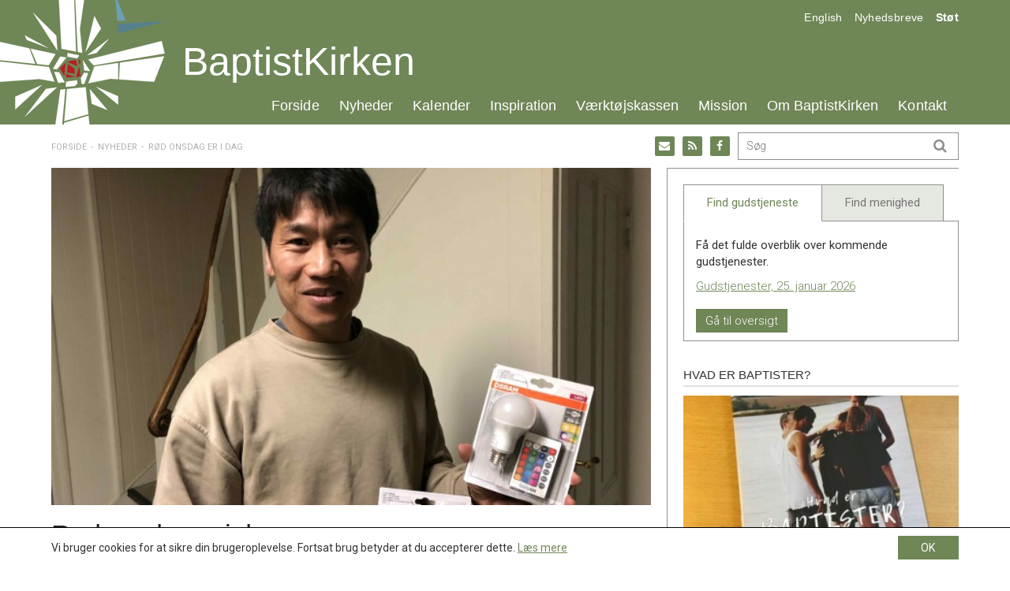

--- FILE ---
content_type: text/html; charset=UTF-8
request_url: https://baptistkirken.dk/roed-onsdag-er-i-dag/
body_size: 20470
content:
<!DOCTYPE html><!--

 .oooooo..o           oooo   o8o       oooooooooo.                              .oooooo.    oooo                      o8o            
d8P'    `Y8           `888   `"'       `888'   `Y8b                            d8P'  `Y8b   `888                      `"'            
Y88bo.       .ooooo.   888  oooo        888      888  .ooooo.   .ooooo.       888            888   .ooooo.  oooo d8b oooo   .oooo.   
 `"Y8888o.  d88' `88b  888  `888        888      888 d88' `88b d88' `88b      888            888  d88' `88b `888""8P `888  `P  )88b  
     `"Y88b 888   888  888   888        888      888 888ooo888 888   888      888     ooooo  888  888   888  888      888   .oP"888  
oo     .d8P 888   888  888   888        888     d88' 888    .o 888   888      `88.    .88'   888  888   888  888      888  d8(  888  
8""88888P'  `Y8bod8P' o888o o888o      o888bood8P'   `Y8bod8P' `Y8bod8P'       `Y8bood8P'   o888o `Y8bod8P' d888b    o888o `Y888""8o 
                                                                                                                                     
--><html itemscope="itemscope" itemtype="http://schema.org/Article"lang="da-DK" xmlns="http://www.w3.org/1999/xhtml" class="frontend no-js"><head><meta charset="UTF-8" /><link rel="canonical" id="canonical" href="https://baptistkirken.dk" /><meta name="viewport" content="width=device-width, initial-scale=1, maximum-scale=1, minimum-scale=1.0, user-scalable=no, shrink-to-fit=no" /><script id="js-please" type="text/javascript">document.documentElement.className = document.documentElement.className.replace(/\bno-js\b/g,"")+"js";</script><meta name='robots' content='max-image-preview:large' />
<link rel='dns-prefetch' href='//ajax.googleapis.com' />
<link rel='dns-prefetch' href='//s.w.org' />
<!-- G: 2.2017.26, W: 5.8.12, P: 7.3.33, M: 50012, LUX --><title>Rød onsdag er i dag | Baptistkirken i Danmark</title><meta name="robots" content="index,archive,follow" /><meta http-equiv="Content-Type" content="text/html;charset=UTF-8" /><meta http-equiv="Content-Script-Type" content="text/javascript" /><meta http-equiv="Content-Style-Type" content="text/css" /><meta http-equiv="X-UA-Compatible" content="IE=edge, chrome=1, requiresActiveX=TRUE" /><meta http-equiv="Pragma" content="no-cache" /><meta http-equiv="Cache-Ccontrol" content="no-cache" /><meta http-equiv="cleartype" content="on" /><meta name="HandheldFriendly" content="True" /><meta name="MobileOptimized" content="320" /><meta name="format-detection" content="telephone=yes" /><meta name="msapplication-tap-highlight" content="no" /><meta name="theme-color" content="#eeeeee" /><meta name="msapplication-navbutton-color" content="#eeeeee" /><meta name="apple-mobile-web-app-status-bar-style" content="#eeeeee" /><meta property="twitter:domain" content="Baptistkirken i Danmark" /><link rel="apple-touch-icon-precomposed" sizes="152x152" href="https://baptistkirken.dk/wp-content/framework/cache-image/feed-152x152.png" /><link rel="apple-touch-icon-precomposed" sizes="144x144" href="https://baptistkirken.dk/wp-content/framework/cache-image/feed-144x144.png" /><link rel="apple-touch-icon-precomposed" sizes="120x120" href="https://baptistkirken.dk/wp-content/framework/cache-image/feed-120x120.png" /><link rel="apple-touch-icon-precomposed" sizes="114x114" href="https://baptistkirken.dk/wp-content/framework/cache-image/feed-114x114.png" /><link rel="apple-touch-icon-precomposed" sizes="72x72" href="https://baptistkirken.dk/wp-content/framework/cache-image/feed-72x72.png" /><link rel="apple-touch-icon-precomposed" sizes="57x57" href="https://baptistkirken.dk/wp-content/framework/cache-image/feed-57x57.png" /><meta name="mobile-web-app-capable" content="yes" /><meta name="apple-mobile-web-app-capable" content="yes" /><meta name="apple-mobile-web-app-status-bar-style" content="black-translucent" /><meta name="googlebot" content="noodp" /><meta property="og:site_name" content="Baptistkirken i Danmark" /><meta property="og:locale" content="da_DK" /><meta name="twitter:title" content="Rød onsdag er i dag" /><meta name="twitter:url" content="https://baptistkirken.dk/roed-onsdag-er-i-dag/" /><meta property="og:title" content="Rød onsdag er i dag" /><meta content="Rød onsdag er i dag" property="dc:title" /><meta property="og:url" content="https://baptistkirken.dk/roed-onsdag-er-i-dag/" /><meta name="name" content="Rød onsdag er i dag" /><meta name="twitter:description" content="Kyaw Maung fra Baptistkirken Bornholm har virkelig grebet ideen om, at kirken skal gøres rød i dag 28. november. Red Wednesday er en international markering af kampen imod forfølgelse af kristne – men er også en protest imod forfølgelse af alle troende. BWA, Baptisternes Verdensalliance har opfordret kirkerne til at være oplyst med rødt lys i dag. Så det bliver&hellip; Læs mere" /><meta property="og:description" content="Kyaw Maung fra Baptistkirken Bornholm har virkelig grebet ideen om, at kirken skal gøres rød i dag 28. november. Red Wednesday er en international markering af kampen imod forfølgelse af kristne – men er også en protest imod forfølgelse af alle troende. BWA, Baptisternes Verdensalliance har opfordret kirkerne til at være oplyst med rødt lys i dag. Så det bliver&hellip; Læs mere" /><meta name="description" content="Kyaw Maung fra Baptistkirken Bornholm har virkelig grebet ideen om, at kirken skal gøres rød i dag 28. november. Red Wednesday er en international markering af kampen imod forfølgelse af kristne – men er også en protest imod forfølgelse af alle troende. BWA, Baptisternes Verdensalliance har opfordret kirkerne til at være oplyst med rødt lys i dag. Så det bliver&hellip; Læs mere" /><meta name="abstract" content="Kyaw Maung fra Baptistkirken Bornholm har virkelig grebet ideen om, at kirken skal gøres rød i dag 28. november. Red Wednesday er en international markering af kampen imod forfølgelse af kristne – men er også en protest imod forfølgelse af alle troende. BWA, Baptisternes Verdensalliance har opfordret kirkerne til at være oplyst med rødt lys i dag. Så det bliver&hellip; Læs mere" /><link rel="image_src" href="https://baptistkirken.dk/wp-content/framework/cache-image/roede-paerer-bornholm-1200x630.jpg" /><meta property="og:image" content="https://baptistkirken.dk/wp-content/framework/cache-image/roede-paerer-bornholm-1200x630.jpg" /><meta name="twitter:image" content="https://baptistkirken.dk/wp-content/framework/cache-image/roede-paerer-bornholm-1200x630.jpg" /><meta property="og:image:width" content="1200" /><meta property="og:image:height" content="630" /><meta name="twitter:image:width" content="1200" /><meta name="twitter:image:height" content="630" /><meta name="twitter:card" content="summary_large_image" /><meta property="og:image:type" content="image/jpeg" /><meta property="og:type" content="article" /><meta property="article:published_time" content="2018-11-28 14:14:03" /><meta property="profile:first_name" content="" /><meta property="profile:last_name" content="" /><meta property="profile:username" content="baptistkirkendk" /><meta property="article:author" content="https://baptistkirken.dk/author/baptistkirkendk/" /><meta property="article:section" content="Nyheder" /><meta name="keywords" content="Nyheder" /><meta name="msapplication-task" content="name=Nyheder;action-uri=https://baptistkirken.dk/nyheder/" /><link rel="shortcut icon" href="https://baptistkirken.dk/wp-content/themes/bid/images/favicon.ico" /><link rel="icon" type="image/png" sizes="196x196" href="https://baptistkirken.dk/wp-content/framework/cache-image/favicon-196x196.png" /><link rel="icon" type="image/png" sizes="160x160" href="https://baptistkirken.dk/wp-content/framework/cache-image/favicon-160x160.png" /><link rel="icon" type="image/png" sizes="96x96" href="https://baptistkirken.dk/wp-content/framework/cache-image/favicon-96x96.png" /><link rel="icon" type="image/png" sizes="32x32" href="https://baptistkirken.dk/wp-content/framework/cache-image/favicon-32x32.png" /><link rel="icon" type="image/png" sizes="16x16" href="https://baptistkirken.dk/wp-content/framework/cache-image/favicon-16x16.png" /><link rel="prerender" href="https://baptistkirken.dk" /><link rel="dns-prefetch" href="https://fonts.googleapis.com/" /><link rel="dns-prefetch" href="https://www.google-analytics.com/" /><link rel="dns-prefetch" href="https://www.facebook.com/" /><link rel="dns-prefetch" href="https://fbstatic-a.akamaihd.net/" /><link rel="dns-prefetch" href="https://static.ak.facebook.com/" /><link rel="dns-prefetch" href="https://onlinefundraising.dk/" /><link rel="prerender" href="https://baptistkirken.dk/indkaldelse-til-ekstra-landskonference/" /><link rel="prerender" href="https://baptistkirken.dk/tilmeldingsfrist-til-laeredagen-naermer-sig/" /><link rel="prerender" href="https://baptistkirken.dk/om/hvad-tror-baptister-paa/" /><link rel="prerender" href="https://baptistkirken.dk/kalender/gudstjenestetider/" /><link rel='stylesheet' id='wp-block-library-css'  href='https://baptistkirken.dk/wp-includes/css/dist/block-library/style.min.css' type='text/css' media='all' />
<link id="cached-css" rel="stylesheet" href="https://baptistkirken.dk/wp-content/framework/cache/min-2.2017.26-1.4.css" type="text/css" media="all" /><!-- start Simple Custom CSS and JS -->
<style type="text/css">
.slider-pro .desc-in {
	margin-top: 33% !important;
 	margin-left: auto !important;
 	margin-right: auto !important;
 	height: fit-content !important;
 	opacity: 1 !important;
}

.home .main-news .loop-post-1 {
  	border-top: 1px solid #e1e1e1;
	padding-top: 10px;
}
</style>
<!-- end Simple Custom CSS and JS -->
<noscript><link href="https://fonts.googleapis.com/css?family=Roboto:400,700,400italic,300,500&subset=latin" rel="stylesheet" type="text/css" /></noscript><!-- Google Analytics -->
<script>
window.ga=window.ga||function(){(ga.q=ga.q||[]).push(arguments)};ga.l=+new Date;
ga('create', 'UA-50839665-26', 'auto');
ga('send', 'pageview');
</script>
<script async src='https://www.google-analytics.com/analytics.js'></script>
<!-- End Google Analytics -->
<style id="wpforms-css-vars-root">
				:root {
					--wpforms-field-border-radius: 3px;
--wpforms-field-background-color: #ffffff;
--wpforms-field-border-color: rgba( 0, 0, 0, 0.25 );
--wpforms-field-text-color: rgba( 0, 0, 0, 0.7 );
--wpforms-label-color: rgba( 0, 0, 0, 0.85 );
--wpforms-label-sublabel-color: rgba( 0, 0, 0, 0.55 );
--wpforms-label-error-color: #d63637;
--wpforms-button-border-radius: 3px;
--wpforms-button-background-color: #066aab;
--wpforms-button-text-color: #ffffff;
--wpforms-field-size-input-height: 43px;
--wpforms-field-size-input-spacing: 15px;
--wpforms-field-size-font-size: 16px;
--wpforms-field-size-line-height: 19px;
--wpforms-field-size-padding-h: 14px;
--wpforms-field-size-checkbox-size: 16px;
--wpforms-field-size-sublabel-spacing: 5px;
--wpforms-field-size-icon-size: 1;
--wpforms-label-size-font-size: 16px;
--wpforms-label-size-line-height: 19px;
--wpforms-label-size-sublabel-font-size: 14px;
--wpforms-label-size-sublabel-line-height: 17px;
--wpforms-button-size-font-size: 17px;
--wpforms-button-size-height: 41px;
--wpforms-button-size-padding-h: 15px;
--wpforms-button-size-margin-top: 10px;

				}
			</style></head><body data-rsssl=1 id="body" class="post-template-default single single-post postid-5693 single-format-standard layout-standard sidebar-right has-widgets has-thumb has-thumb-b has-thumb-thumb passive-cookie no-tagline" data-id="5693" data-author="4" data-nonce="80f6153c85" data-size="any"><span id="top" class="invisible"></span><div class="sr-only"><a href="#content">Spring menu over og gå til indhold</a><a href="https://baptistkirken.dk">Vend tilbage til forsiden</a><a href="https://baptistkirken.dk/tilgaengelighed/" class="sr-only">Gå til vores guide for tilgængelighed</a><ul id="menu-menu" class="menu"><li data-id="490" class="main-menu-item menu-item-depth-0 menu-item-id-490 nav-item-490 pointer menu-item menu-item-type-custom menu-item-object-custom menu-item-home"><a data-id="490" href="https://baptistkirken.dk/" class="menu-link main-menu-link"><dfn class="sr-only">1.0: </dfn>Forside</a></li><li data-id="871" class="main-menu-item menu-item-depth-0 menu-item-id-871 nav-item-873 pointer menu-item menu-item-type-post_type menu-item-object-page current_page_parent"><a data-id="871" href="https://baptistkirken.dk/nyheder/" class="menu-link main-menu-link"><dfn class="sr-only">2.0: </dfn>Nyheder</a></li><li data-id="470" class="main-menu-item menu-item-depth-0 menu-item-id-470 nav-item-473 pointer menu-item menu-item-type-post_type menu-item-object-page"><a data-id="470" href="https://baptistkirken.dk/kalender/" class="menu-link main-menu-link"><dfn class="sr-only">3.0: </dfn>Kalender</a></li><li data-id="468" class="main-menu-item menu-item-depth-0 menu-item-id-468 nav-item-474 pointer menu-item menu-item-type-post_type menu-item-object-page"><a data-id="468" href="https://baptistkirken.dk/inspiration/" class="menu-link main-menu-link"><dfn class="sr-only">4.0: </dfn>Inspiration</a></li><li data-id="52" class="main-menu-item menu-item-depth-0 menu-item-id-52 nav-item-343 pointer menu-item menu-item-type-post_type menu-item-object-page"><a data-id="52" href="https://baptistkirken.dk/vaerktojskassen/" class="menu-link main-menu-link"><dfn class="sr-only">5.0: </dfn>Værktøjskassen</a></li><li data-id="12" class="main-menu-item menu-item-depth-0 menu-item-id-12 nav-item-304 pointer menu-item menu-item-type-post_type menu-item-object-page"><a data-id="12" href="https://baptistkirken.dk/mission/" class="menu-link main-menu-link"><dfn class="sr-only">6.0: </dfn>Mission</a></li><li data-id="11" class="main-menu-item menu-item-depth-0 menu-item-id-11 nav-item-309 pointer menu-item menu-item-type-post_type menu-item-object-page"><a data-id="11" href="https://baptistkirken.dk/om/" class="menu-link main-menu-link"><dfn class="sr-only">7.0: </dfn>Om BaptistKirken</a></li><li data-id="466" class="main-menu-item menu-item-depth-0 menu-item-id-466 nav-item-738 pointer menu-item menu-item-type-post_type menu-item-object-page"><a data-id="466" href="https://baptistkirken.dk/kontakt/" class="menu-link main-menu-link"><dfn class="sr-only">8.0: </dfn>Kontakt</a></li>
</ul><ul id="menu-menu-1" class="menu"><li data-id="490" class="main-menu-item menu-item-depth-0 menu-item-id-490 nav-item-490 pointer menu-item menu-item-type-custom menu-item-object-custom menu-item-home"><a data-id="490" href="https://baptistkirken.dk/" class="menu-link main-menu-link"><dfn class="sr-only">9.0: </dfn>Forside</a></li><li data-id="871" class="main-menu-item menu-item-depth-0 menu-item-id-871 nav-item-873 pointer menu-item menu-item-type-post_type menu-item-object-page current_page_parent"><a data-id="871" href="https://baptistkirken.dk/nyheder/" class="menu-link main-menu-link"><dfn class="sr-only">10.0: </dfn>Nyheder</a></li><li data-id="470" class="main-menu-item menu-item-depth-0 menu-item-id-470 nav-item-473 pointer menu-item menu-item-type-post_type menu-item-object-page"><a data-id="470" href="https://baptistkirken.dk/kalender/" class="menu-link main-menu-link"><dfn class="sr-only">11.0: </dfn>Kalender</a></li><li data-id="468" class="main-menu-item menu-item-depth-0 menu-item-id-468 nav-item-474 pointer menu-item menu-item-type-post_type menu-item-object-page"><a data-id="468" href="https://baptistkirken.dk/inspiration/" class="menu-link main-menu-link"><dfn class="sr-only">12.0: </dfn>Inspiration</a></li><li data-id="52" class="main-menu-item menu-item-depth-0 menu-item-id-52 nav-item-343 pointer menu-item menu-item-type-post_type menu-item-object-page"><a data-id="52" href="https://baptistkirken.dk/vaerktojskassen/" class="menu-link main-menu-link"><dfn class="sr-only">13.0: </dfn>Værktøjskassen</a></li><li data-id="12" class="main-menu-item menu-item-depth-0 menu-item-id-12 nav-item-304 pointer menu-item menu-item-type-post_type menu-item-object-page"><a data-id="12" href="https://baptistkirken.dk/mission/" class="menu-link main-menu-link"><dfn class="sr-only">14.0: </dfn>Mission</a></li><li data-id="11" class="main-menu-item menu-item-depth-0 menu-item-id-11 nav-item-309 pointer menu-item menu-item-type-post_type menu-item-object-page"><a data-id="11" href="https://baptistkirken.dk/om/" class="menu-link main-menu-link"><dfn class="sr-only">15.0: </dfn>Om BaptistKirken</a></li><li data-id="466" class="main-menu-item menu-item-depth-0 menu-item-id-466 nav-item-738 pointer menu-item menu-item-type-post_type menu-item-object-page"><a data-id="466" href="https://baptistkirken.dk/kontakt/" class="menu-link main-menu-link"><dfn class="sr-only">16.0: </dfn>Kontakt</a></li>
</ul><dfn>Næste indlæg: </dfn><a href="https://baptistkirken.dk/bed-for-ukraine-2/" rel="next">Bed for Ukraine</a><dfn>Forrige indlæg: </dfn><a href="https://baptistkirken.dk/ny-bibeloversaettelse-paa-vej-i-burundi/" rel="prev">Ny bibeloversættelse på vej i Burundi</a><form role="search" method="get"><input aria-label="Søg på baptistkirken.dk. Hvad søger du?" aria-required="true" type="search" value="" name="s" /><input aria-label="Start søgning" type="submit" value="Søg" /></form></div><div id="off-screen-outer"><div id="off-screen-main" role="article"><nav aria-hidden="true" id="service" class="hidden-xs layout-head" data-xs_order="1" data-sm_order="1"><div class="container"><div class="row"><div class="col-xs-12"><div class="inside"><div class="row"><div class="col-sm-6 layout-left"></div><div class="col-sm-6 layout-right-sm"><div class="servicemenu"><ul id="menu-service" class="inline-item-xs inline-item-sm service-right link-wrap"><li data-id="461" class="main-menu-item menu-item-depth-0 menu-item-id-461 nav-item-461 pointer menu-item menu-item-type-custom menu-item-object-custom"><a data-id="461" href="#" class="menu-link link-anchor main-menu-link"><dfn class="sr-only">17.0: </dfn>English</a></li><li data-id="658" class="main-menu-item menu-item-depth-0 menu-item-id-658 nav-item-661 pointer menu-item menu-item-type-post_type menu-item-object-page"><a data-id="658" href="https://baptistkirken.dk/nyheder/nyhedsbreve/" class="menu-link main-menu-link"><dfn class="sr-only">18.0: </dfn>Nyhedsbreve</a></li><li data-id="105" class="main-menu-item menu-item-depth-0 menu-item-id-105 nav-item-1409 pointer menu-item menu-item-type-post_type menu-item-object-page"><a data-id="105" href="https://baptistkirken.dk/mission/projekter/" class="menu-link main-menu-link"><dfn class="sr-only">19.0: </dfn>Støt</a></li>
</ul></div></div></div></div></div></div></div></nav><header aria-hidden="true" id="header" class="hidden-xs layout-head" role="banner" data-xs_order="2" data-sm_order="2"><div class="container"><div class="row"><div class="col-xs-12"><div class="inside"><div class="row"><div class="col-xs-12 layout-center"><div aria-hidden="true" id="logo" class="link-box" itemscope="itemscope" itemtype="http://schema.org/Organization"><a class="logo-text nonblank" itemprop="url" href="https://baptistkirken.dk" rel="home"><span>Baptistkirken i Danmark</span><img class="logo-img" itemprop="logo" alt="Baptistkirken i Danmark" src="https://baptistkirken.dk/wp-content/themes/bid/images/logo.png" width="244" height="158" /></a></div><h1 class="logo-name"><a href="https://baptistkirken.dk">BaptistKirken</a></h1><div id="primary" class="menu-menu-container"><ul id="menu-menu-2" class="list-item-xs inline-item-sm primary"><li data-id="490" class="main-menu-item menu-item-depth-0 menu-item-id-490 nav-item-490 pointer menu-item menu-item-type-custom menu-item-object-custom menu-item-home"><a data-id="490" href="https://baptistkirken.dk/" class="menu-link main-menu-link"><dfn class="sr-only">20.0: </dfn>Forside</a></li><li data-id="871" class="main-menu-item menu-item-depth-0 menu-item-id-871 nav-item-873 pointer menu-item menu-item-type-post_type menu-item-object-page current_page_parent menu-item-has-children menu-item-has-mega"><a data-id="871" href="https://baptistkirken.dk/nyheder/" class="menu-link main-menu-link"><dfn class="sr-only">21.0: </dfn>Nyheder</a><ul class="sub-menu"><li class="sub-menu-item nav-item-func"><div class="mega-menu mega-news"><div class="row"><div class="col-sm-6 mega-left"><a href="https://baptistkirken.dk/nyheder/" title="Se seneste nyheder"><h4>Nyheder</h4></a><p>BaptistKirken.dk samler store og små nyheder fra ind- og udland.</p><div class="nav-aktuelt"><ul class="list-item-xs list-item-sm tap-aktuelt"><li class="menu-item ellipsis li-aktuelt even"><span><time class="entry-date date updated" itemprop="datePublished" title="Udgivet den 14. jan. 2026 kl. 14:23" datetime="2026-01-14 02:23">14. jan.</time></span> - <a href="https://baptistkirken.dk/indkaldelse-til-ekstra-landskonference/" title="Indkaldelse til ekstra Landskonference">Indkaldelse til ekstra Landskonference</a></li><li class="menu-item ellipsis li-aktuelt odd"><span><time class="entry-date date updated" itemprop="datePublished" title="Udgivet den 14. jan. 2026 kl. 14:23" datetime="2026-01-14 02:23">14. jan.</time></span> - <a href="https://baptistkirken.dk/tilmeldingsfrist-til-laeredagen-naermer-sig/" title="Tilmeldingsfrist til læredagen nærmer sig">Tilmeldingsfrist til læredagen nærmer sig</a></li><li class="menu-item ellipsis li-aktuelt even"><span><time class="entry-date date updated" itemprop="datePublished" title="Udgivet den 14. jan. 2026 kl. 14:22" datetime="2026-01-14 02:22">14. jan.</time></span> - <a href="https://baptistkirken.dk/inspirationsdoegn-paa-trinity/" title="Inspirationsdøgn på Trinity">Inspirationsdøgn på Trinity</a></li><li class="menu-item ellipsis li-aktuelt odd"><span><time class="entry-date date updated" itemprop="datePublished" title="Udgivet den 14. jan. 2026 kl. 14:22" datetime="2026-01-14 02:22">14. jan.</time></span> - <a href="https://baptistkirken.dk/sovesale-i-musema/" title="Sovesale i Musema">Sovesale i Musema</a></li><li class="menu-item ellipsis li-aktuelt even"><span><time class="entry-date date updated" itemprop="datePublished" title="Udgivet den 14. jan. 2026 kl. 14:21" datetime="2026-01-14 02:21">14. jan.</time></span> - <a href="https://baptistkirken.dk/julemarked-og-julegaver/" title="Julemarked og julegaver">Julemarked og julegaver</a></li><li class="menu-item ellipsis li-aktuelt odd"><span><time class="entry-date date updated" itemprop="datePublished" title="Udgivet den 14. jan. 2026 kl. 14:20" datetime="2026-01-14 02:20">14. jan.</time></span> - <a href="https://baptistkirken.dk/er-du-praest-eller-laegpraedikant-saa-vil-vi-gerne-udfordre-dig/" title="Er du præst eller lægprædikant? Så vil vi gerne udfordre dig!">Er du præst eller lægprædikant? Så vil vi gerne udfordre dig!</a></li></ul></div><div class="clearfix"></div></div><div class="col-sm-6"><h4>Bliv orienteret</h4><p>Modtag vores ugentlige nyhedsbrev.</p><form action="https://baptistkirken.uxmail.io/handlers/post/" id="ubivox" method="post" class="form-horizontal move-label mailchimp"> <input type="hidden" name="action" value="subscribe" /> <input type="hidden" name="lists" value="83943" /> <div class="form-group form-fname"> <label class="col-xs-3 col-sm-4 control-label" for="email_address_id">Email</label> <div class="col-xs-9 col-sm-8 control-input"><input type="text" class="form-control" value="" name="email_address" id="email_address_id" placeholder="Din email"></div> </div> <div class="form-group form-btn"> <div class="col-xs-offset-3 col-xs-6 col-sm-offset-4 col-sm-4 control-input"><input type="submit" class="btn btn-local" value="Tilmeld"></div> </div></form><a href="https://baptistkirken.dk/nyheder/nyhedsbreve/" title="Se seneste nyhedsbreve"><h4>Nyhedsbrevsarkiv</h4></a><div class="nav-newsletter"><ul class="list-item-xs list-item-sm tap-newsletter"><li class="menu-item li-newsletter ellipsis even"><a href="https://baptistkirken.dk/newsletter/baptistkirkens-nyhedsbrev-uge-3-2026/" title="BaptistKirkens nyhedsbrev uge 3, 2026">BaptistKirkens nyhedsbrev uge 3, 2026</a></li><li class="menu-item li-newsletter ellipsis odd"><a href="https://baptistkirken.dk/newsletter/baptistkirkens-nyhedsbrev-uge-2-2026/" title="BaptistKirkens nyhedsbrev uge 2, 2026">BaptistKirkens nyhedsbrev uge 2, 2026</a></li><li class="menu-item li-newsletter ellipsis even"><a href="https://baptistkirken.dk/newsletter/baptistkirkens-nyhedsbrev-uge-51-2025/" title="BaptistKirkens nyhedsbrev uge 51, 2025">BaptistKirkens nyhedsbrev uge 51, 2025</a></li></ul></div><div class="clearfix"></div></div></div></div></li></ul></li><li data-id="470" class="main-menu-item menu-item-depth-0 menu-item-id-470 nav-item-473 pointer menu-item menu-item-type-post_type menu-item-object-page menu-item-has-children menu-item-has-mega"><a data-id="470" href="https://baptistkirken.dk/kalender/" class="menu-link main-menu-link"><dfn class="sr-only">22.0: </dfn>Kalender</a><ul class="sub-menu"><li class="sub-menu-item nav-item-func"><div class="mega-menu mega-calendar"><div class="row"><div class="col-sm-6 mega-left"><a href="https://baptistkirken.dk/kalender/" title="Gå til kalenderen"><h4>Kalender</h4></a><p>Listen af kommende arrangementer tæller:</p><div class="nav-gudstjeneste"><ul class="list-item-xs list-item-sm tap-gudstjeneste"><li class="menu-item ellipsis li-gudstjeneste even"><a href="https://baptistkirken.dk/events/event/laeredag-om-kirkens-moede-med-lgbt-personer/" title="Læredag om kirkens møde med LGBT+ personer">Læredag om kirkens møde med LGBT+ personer</a><span><time itemprop="startDate" content="2026-01-31CET10.30" title="Finder sted den 31. jan. 2026 kl. 10.30">31. jan. kl. 10.30 - 17.30</time></span></li><li class="menu-item ellipsis li-gudstjeneste odd"><a href="https://baptistkirken.dk/events/event/praestekonvent-3/" title="Præstekonvent">Præstekonvent</a><span><time itemprop="startDate" content="2026-03-12CET00.00" title="Finder sted den 12. mar. 2026">12. mar. - 14. mar.</time></span></li><li class="menu-item ellipsis li-gudstjeneste even"><a href="https://baptistkirken.dk/events/event/inspirationsdoegn/" title="Inspirationsdøgn">Inspirationsdøgn</a><span><time itemprop="startDate" content="2026-04-24CEST17.00" title="Finder sted den 24. apr. 2026 kl. 17.00">24. apr. - 25. apr.</time></span></li><li class="menu-item ellipsis li-gudstjeneste odd"><a href="https://baptistkirken.dk/events/event/landskonference-4/" title="Landskonference">Landskonference</a><span><time itemprop="startDate" content="2026-10-03CEST00.00" title="Finder sted den 3. okt. 2026">03. okt.</time></span></li></ul></div><div class="clearfix"></div></div><div class="col-sm-6"><a href="https://baptistkirken.dk/kalender/gudstjenestetider/" title="Gå til kalenderen for gudstjenester"><h4>Gudstjenestetider</h4></a><p>Få overblik over hvor og hvornår vi fejrer gudstjeneste.</p><div class="nav-gudstjeneste"><ul class="list-item-xs list-item-sm tap-gudstjeneste"><li class="menu-item ellipsis li-gudstjeneste even"><a href="https://baptistkirken.dk/kalender/gudstjenestetider/?date=18-01-2026" title="Gudstjenester, 18. januar 2026">Gudstjenester, 18. januar 2026</a><span>18. jan.</span></li><li class="menu-item ellipsis li-gudstjeneste odd"><a href="https://baptistkirken.dk/kalender/gudstjenestetider/?date=25-01-2026" title="Gudstjenester, 25. januar 2026">Gudstjenester, 25. januar 2026</a><span>25. jan.</span></li></ul></div><div class="clearfix"></div><br/><a class="btn" href="https://baptistkirken.dk/kalender/gudstjenestetider/">Se kommende gudstjenester</a></div></div></div></li></ul></li><li data-id="468" class="main-menu-item menu-item-depth-0 menu-item-id-468 nav-item-474 pointer menu-item menu-item-type-post_type menu-item-object-page menu-item-has-children menu-item-has-mega"><a data-id="468" href="https://baptistkirken.dk/inspiration/" class="menu-link main-menu-link"><dfn class="sr-only">23.0: </dfn>Inspiration</a><ul class="sub-menu"><li class="sub-menu-item nav-item-func"><div class="mega-menu mega-inspiration"><div class="row"><div class="col-sm-6 mega-left"><a href="https://baptistkirken.dk/inspiration/" title="Se seneste inspiration"><h4>Inspiration</h4></a><p>Her finder du indhold til inspiration og opbyggelse.</p><div class="nav-inspiration"><ul class="list-item-xs list-item-sm tap-inspiration"><li class="menu-item ellipsis li-inspiration even"><a href="https://baptistkirken.dk/vaerktoj/idebank-forslag-til-materiale-til-bibel-og-samtalegrupper/" title="Idebank – forslag til materiale til bibel- og samtalegrupper">Idebank – forslag til materiale til bibel- og samtalegrupper</a></li><li class="menu-item ellipsis li-inspiration odd"><a href="https://baptistkirken.dk/vaerktoj/dansk-baptisme-og-tysk-nazisme/" title="Dansk baptisme og tysk nazisme">Dansk baptisme og tysk nazisme</a></li><li class="menu-item ellipsis li-inspiration even"><a href="https://baptistkirken.dk/vaerktoj/perspektiver-paa-den-kristne-nadver/" title="Perspektiver på den kristne nadver">Perspektiver på den kristne nadver</a></li><li class="menu-item ellipsis li-inspiration odd"><a href="https://baptistkirken.dk/vaerktoj/faelleserklaeringen-2019-2024-idekatalog/" title="Fælleserklæringen 2019-2024 &#8211; Idékatalog">Fælleserklæringen 2019-2024 &#8211; Idékatalog</a></li><li class="menu-item ellipsis li-inspiration even"><a href="https://baptistkirken.dk/vaerktoj/liv-i-faellesskab/" title="Liv i fællesskab">Liv i fællesskab</a></li><li class="menu-item ellipsis li-inspiration odd"><a href="https://baptistkirken.dk/vaerktoj/bibelhalvmaraton/" title="Bibelhalvmaraton">Bibelhalvmaraton</a></li></ul></div><div class="clearfix"></div></div><div class="col-sm-6"><h4><a href="https://baptistkirken.dk/inspiration/teologisk-forum/">Teologisk Forum</a></h4><p>Teologisk Forum er BaptistKirkens teologiske arbejdsgruppe.</p><p>Læs mere om Teologisk Forums arbejde <a href="https://baptistkirken.dk/inspiration/teologisk-forum/">her</a>.</p><hr/><h4><a href="http://baptist.dk/">baptist.dk</a></h4><p>baptist.dk udkommer fem gange årligt og belyser temaer indenfor: teologi, personer, debat, kirkeliv og internationalt.</p><p><a href="http://baptist.dk/">Læs mere på baptist.dk</a></p></div></div></div></li></ul></li><li data-id="52" class="main-menu-item menu-item-depth-0 menu-item-id-52 nav-item-343 pointer menu-item menu-item-type-post_type menu-item-object-page menu-item-has-children menu-item-has-mega"><a data-id="52" href="https://baptistkirken.dk/vaerktojskassen/" class="menu-link main-menu-link"><dfn class="sr-only">24.0: </dfn>Værktøjskassen</a><ul class="sub-menu"><li class="sub-menu-item nav-item-func"><div class="mega-menu mega-resource"><div class="row"><div class="col-sm-6 mega-left"><a href="https://baptistkirken.dk/vaerktojskassen/" title="Gå til værktøjskassen"><h4>Værktøjskassen</h4></a><p>Værktøjskassen henvender sig til ansatte og frivillige medarbejdere i BaptistKirken, og indeholder praktiske oplysninger om:</p><div class="nav-terms nav-context"><ul class="list-item-xs list-item-sm tap-context"><li class="menu-item ellipsis li-dokumenter"><a href="https://baptistkirken.dk/vaerktojskassen/?post_type=resource&taxonomy=context&term=dokumenter" title="Dokumenter">Dokumenter</a></li><li class="menu-item ellipsis li-grafik"><a href="https://baptistkirken.dk/vaerktojskassen/?post_type=resource&taxonomy=context&term=grafik" title="Grafik">Grafik</a></li><li class="menu-item ellipsis li-vedtaegter-og-regler"><a href="https://baptistkirken.dk/vaerktojskassen/?post_type=resource&taxonomy=context&term=vedtaegter-og-regler" title="Vedtægter og regler">Vedtægter og regler</a></li><li class="menu-item ellipsis li-oekonomi"><a href="https://baptistkirken.dk/vaerktojskassen/?post_type=resource&taxonomy=context&term=oekonomi" title="Økonomi / Ansættelser">Økonomi / Ansættelser</a></li></ul></div><div class="clearfix"></div></div><div class="col-sm-6"><h4>Søg i værktøjskassen</h4><div role="group" aria-labelledby="ajaxlabel" class="query-nav"><span id="ajaxlabel" class="sr-only">Søg</span><form role="search" method="get" class="searchform-wrapper searchform-alternate" action="https://baptistkirken.dk/vaerktojskassen/"><div class="searchform"><input type="search" class="searchinput clearme form-control" value="" name="search" placeholder="Indsæt søgeord"/><input type="submit" class="searchsubmit" value="Søg og du skal finde" /><i class="icon-search fa fa-search"></i><div class="searchsubmit-background"></div></div></form></div><br/><h4>Populært indhold</h4><div class="nav-popular"><ul class="list-item-xs list-item-sm tap-popular"><li class="menu-item ellipsis li-popular even"><a href="https://baptistkirken.dk/vaerktoj/menighedsforsendelse-29-oktober-2025/" title="Menighedsforsendelse 29. oktober 2025">Menighedsforsendelse 29. oktober 2025</a></li><li class="menu-item ellipsis li-popular odd"><a href="https://baptistkirken.dk/vaerktoj/menighedsforsendelse-22-oktober-2025/" title="Menighedsforsendelse 22. oktober 2025">Menighedsforsendelse 22. oktober 2025</a></li><li class="menu-item ellipsis li-popular even"><a href="https://baptistkirken.dk/vaerktoj/menighedsforsendelse-17-september-2025/" title="Menighedsforsendelse 17. september 2025">Menighedsforsendelse 17. september 2025</a></li><li class="menu-item ellipsis li-popular odd"><a href="https://baptistkirken.dk/vaerktoj/menighedsforsendelse-3-september-2025/" title="Menighedsforsendelse 3. september 2025">Menighedsforsendelse 3. september 2025</a></li><li class="menu-item ellipsis li-popular even"><a href="https://baptistkirken.dk/vaerktoj/menighedsforsendelse-27-august-2025/" title="Menighedsforsendelse 27. august 2025">Menighedsforsendelse 27. august 2025</a></li><li class="menu-item ellipsis li-popular odd"><a href="https://baptistkirken.dk/vaerktoj/menighedsforsendelse-8-oktober-2025/" title="Menighedsforsendelse 8. oktober 2025">Menighedsforsendelse 8. oktober 2025</a></li></ul></div><div class="clearfix"></div></div></div></div></li></ul></li><li data-id="12" class="main-menu-item menu-item-depth-0 menu-item-id-12 nav-item-304 pointer menu-item menu-item-type-post_type menu-item-object-page menu-item-has-children menu-item-has-mega"><a data-id="12" href="https://baptistkirken.dk/mission/" class="menu-link main-menu-link"><dfn class="sr-only">25.0: </dfn>Mission</a><ul class="sub-menu"><li class="sub-menu-item nav-item-func"><div class="mega-menu mega-mission"><div class="row"><div class="col-sm-6 mega-left"><a href="https://baptistkirken.dk/mission/" title="Læs om mission"><h4>Mission</h4></a><p>BaptistKirken driver flere forskellige projekter, og du kan her læse mere om de enkelte, samt om hvordan du kan være med.</p><a class="btn" href="https://baptistkirken.dk/mission/">Læs om BaptistKirkens projekter</a></div><div class="col-sm-3 mega-left"><a href="https://baptistkirken.dk/mission/projekter/" title="Se alle projekter"><h4>Lande</h4></a><div class="nav-terms nav-location"><ul class="list-item-xs list-item-sm tap-location"><li class="menu-item ellipsis li-burundi"><a href="https://baptistkirken.dk/mission/projekter/?post_type=project&taxonomy=location&term=burundi" title="Burundi">Burundi</a></li><li class="menu-item ellipsis li-danmark"><a href="https://baptistkirken.dk/mission/projekter/?post_type=project&taxonomy=location&term=danmark" title="Danmark">Danmark</a></li><li class="menu-item ellipsis li-myanmar"><a href="https://baptistkirken.dk/mission/projekter/?post_type=project&taxonomy=location&term=myanmar" title="Myanmar">Myanmar</a></li><li class="menu-item ellipsis li-rwanda"><a href="https://baptistkirken.dk/mission/projekter/?post_type=project&taxonomy=location&term=rwanda" title="Rwanda">Rwanda</a></li></ul></div><div class="clearfix"></div></div><div class="col-sm-3"><a href="https://baptistkirken.dk/mission/projekter/" title="Se alle projekter"><h4>Ansvarlige</h4></a><div class="nav-terms nav-sector"><ul class="list-item-xs list-item-sm tap-sector"><li class="menu-item ellipsis li-baptistkirken"><a href="https://baptistkirken.dk/mission/projekter/baptistkirkens/" title="BaptistKirken">BaptistKirken</a></li><li class="menu-item ellipsis li-baptistkirken"><a href="https://baptistkirken.dk/menighedernes/" title="Menighederne">Menighederne</a></li></ul></div><div class="clearfix"></div></div></div></div></li></ul></li><li data-id="11" class="main-menu-item menu-item-depth-0 menu-item-id-11 nav-item-309 pointer menu-item menu-item-type-post_type menu-item-object-page"><a data-id="11" href="https://baptistkirken.dk/om/" class="menu-link main-menu-link"><dfn class="sr-only">26.0: </dfn>Om BaptistKirken</a></li><li data-id="466" class="main-menu-item menu-item-depth-0 menu-item-id-466 nav-item-738 pointer menu-item menu-item-type-post_type menu-item-object-page menu-item-has-children menu-item-has-mega"><a data-id="466" href="https://baptistkirken.dk/kontakt/" class="menu-link main-menu-link"><dfn class="sr-only">27.0: </dfn>Kontakt</a><ul class="sub-menu"><li class="sub-menu-item nav-item-func"><div class="mega-menu mega-contact"><div class="row"><div class="col-sm-4 mega-left"><a href="https://baptistkirken.dk/kontakt/menigheder/" title="Se alle menighederne"><h4>Menigheder</h4></a><p>Indsæt din adresse og find din nærmeste menighed</p><form role="search" method="get" id="venue-form" class="searchform-wrapper" action="https://baptistkirken.dk/kontakt/menigheder/"><div class="searchform"><input type="search" id="venue-search-field" class="searchinput clearme" value="" placeholder="Indsæt adresse her" name="find_map"/><input type="submit" class="searchsubmit" value="Søg" /><i class="icon-search fa fa-search"></i><div class="searchsubmit-background"></div></div><input type="hidden" id="lat-geolocaiton" name="lat" value="" /><input type="hidden" id="long-geolocaiton" name="long" value="" /><div class="clearfix"></div></form><div class="form-horizontal form-geolocation"><div class="form-group"><div class="col-sm-10 col-sm-offset-2 control-input input-geolocation"><div class="checkbox"><label><input type="checkbox" name="geolocation" value="on" id="search-geolocation"> <span>Brug din placering</span></label></div></div></div><div class="form-group"><div class="col-sm-10 col-sm-offset-2"><div id="result-geolocation"></div></div></div></div><br/><a class="btn" href="https://baptistkirken.dk/kontakt/menigheder/">Se alle menighederne</a></div><div class="col-sm-4 mega-left"><a href="https://baptistkirken.dk/kontakt/struktur-og-ledelse/"><h4>BaptistKirken</h4></a><ul class="list-item-xs list-item-sm"><li><a href="https://baptistkirken.dk/kontakt/struktur-og-ledelse/ansatte/">Ansatte</a></li><li><a href="https://baptistkirken.dk/kontakt/struktur-og-ledelse/ledelse/">Ledelse</a></li><li><a href="https://baptistkirken.dk/kontakt/struktur-og-ledelse/udvalg/">Udvalg</a></li></ul><hr/><a href="https://baptistkirken.dk/kontakt/partnere/"><h4>Partnere</h4></a><ul class="list-item-xs list-item-sm"><li><a href="https://baptistkirken.dk/kontakt/partnere/faelleskirkelige/">Fælleskirkelige</a></li><li><a href="https://baptistkirken.dk/kontakt/partnere/int-baptister/">Int. baptister</a></li></ul><hr/><a href="https://baptistkirken.dk/kontakt/samarbejde/"><h4>Samarbejde</h4></a></div><div class="col-sm-4"><a href="https://baptistkirken.dk/kontakt/landsorganisationer/"><h4>Landsorganisationer</h4></a><ul class="list-item-xs list-item-sm"><li><a href="https://baptistkirken.dk/kontakt/landsorganisationer/baptisternes-boerne-og-ungdomsforbund/">Baptisternes Børne- og Ungdomsforbund</a></li><li><a href="https://baptistkirken.dk/kontakt/landsorganisationer/danske-baptister-for-sundhed-og-udvikling/">Danske Baptister for Sundhed og Udvikling</a></li><li><a href="https://baptistkirken.dk/kontakt/landsorganisationer/danske-baptisters-kvindenetvaerk/">Danske Baptisters Kvindenetværk</a></li><li><a href="https://baptistkirken.dk/kontakt/landsorganisationer/danske-baptisters-spejderkorps/">Danske Baptisters Spejderkorps</a></li><li><a href="https://baptistkirken.dk/kontakt/landsorganisationer/landsgildet/">Landsgildet</a></li><li><a href="https://baptistkirken.dk/kontakt/landsorganisationer/landsorganisationer/">Landsorganisationer</a></li><li><a href="https://baptistkirken.dk/kontakt/landsorganisationer/skoler/">Skoler</a></li></ul></div></div></div></li></ul></li>
</ul></div></div></div></div></div></div></div></header><nav aria-hidden="true" id="subnavigation" class="hidden-xs layout-head" data-xs_order="4" data-sm_order="4"><div class="container"><div class="row"><div class="col-xs-12"><div class="inside"><div class="row"><div class="col-sm-6 col-md-7 layout-left"><ul aria-hidden="true" class="breadcrumbs inline-item-xs inline-item-sm"><li class="bread-home"><a class="breadcrumb-home" href="https://baptistkirken.dk">Forside</a></li><li class="bread-news"><a href="https://baptistkirken.dk/nyheder/">Nyheder</a></li><li class="bread-title">Rød onsdag er i dag</li></ul><div class="clearfix"></div></div><div class="col-sm-6 col-md-5 layout-right-sm"><form role="search" method="get" class="searchform-wrapper" action="https://baptistkirken.dk"><div class="searchform"><input type="search" class="searchinput clearme" value="" placeholder="Søg" name="s" list="query"/><datalist id="query"><option value="Indkaldelse til ekstra Landskonference"><time class="entry-date date updated" itemprop="datePublished" title="Udgivet den 14. jan. 2026 kl. 14:23" datetime="2026-01-14 02:23">14. jan.</time></option><option value="Tilmeldingsfrist til læredagen nærmer sig"><time class="entry-date date updated" itemprop="datePublished" title="Udgivet den 14. jan. 2026 kl. 14:23" datetime="2026-01-14 02:23">14. jan.</time></option><option value="Inspirationsdøgn på Trinity"><time class="entry-date date updated" itemprop="datePublished" title="Udgivet den 14. jan. 2026 kl. 14:22" datetime="2026-01-14 02:22">14. jan.</time></option><option value="Sovesale i Musema"><time class="entry-date date updated" itemprop="datePublished" title="Udgivet den 14. jan. 2026 kl. 14:22" datetime="2026-01-14 02:22">14. jan.</time></option><option value="Julemarked og julegaver"><time class="entry-date date updated" itemprop="datePublished" title="Udgivet den 14. jan. 2026 kl. 14:21" datetime="2026-01-14 02:21">14. jan.</time></option><option value="Er du præst eller lægprædikant? Så vil vi gerne udfordre dig!"><time class="entry-date date updated" itemprop="datePublished" title="Udgivet den 14. jan. 2026 kl. 14:20" datetime="2026-01-14 02:20">14. jan.</time></option><option value="Den stille vækkelse: Unge vælger dåb og kirke til"><time class="entry-date date updated" itemprop="datePublished" title="Udgivet den 14. jan. 2026 kl. 14:19" datetime="2026-01-14 02:19">14. jan.</time></option><option value="Der var kun ståpladser tilbage i Korskirken: Ole Lundegaard fik en afsked, der gik i hjertet"><time class="entry-date date updated" itemprop="datePublished" title="Udgivet den 14. jan. 2026 kl. 14:19" datetime="2026-01-14 02:19">14. jan.</time></option><option value="Nytårshilsen fra BaptistKirkens ledelse"><time class="entry-date date updated" itemprop="datePublished" title="Udgivet den 7. jan. 2026 kl. 13:55" datetime="2026-01-07 01:55">7. jan.</time></option><option value="Læredag om kirkens møde med LGBT+ personer"><time class="entry-date date updated" itemprop="datePublished" title="Udgivet den 7. jan. 2026 kl. 13:54" datetime="2026-01-07 01:54">7. jan.</time></option><option value="Sommerhøjskole i Rebild 2026"><time class="entry-date date updated" itemprop="datePublished" title="Udgivet den 7. jan. 2026 kl. 13:53" datetime="2026-01-07 01:53">7. jan.</time></option><option value="Håb varmer Ukraine"><time class="entry-date date updated" itemprop="datePublished" title="Udgivet den 7. jan. 2026 kl. 13:53" datetime="2026-01-07 01:53">7. jan.</time></option><option value="Tølløse Baptistkirke søger musikmedarbejder på deltid"><time class="entry-date date updated" itemprop="datePublished" title="Udgivet den 7. jan. 2026 kl. 13:53" datetime="2026-01-07 01:53">7. jan.</time></option><option value="”Gå efter lyset! Hvor det lys skinner, er Jesus Kristus centrum for mennesker.”"><time class="entry-date date updated" itemprop="datePublished" title="Udgivet den 7. jan. 2026 kl. 13:52" datetime="2026-01-07 01:52">7. jan.</time></option><option value="Inspirationsdøgn på Trinity – Glæd dig!"><time class="entry-date date updated" itemprop="datePublished" title="Udgivet den 17. dec. 2025 kl. 13:49" datetime="2025-12-17 01:49">17. dec.</time></option><option value="Stor bevilling til nyt projekt i Myanmar"><time class="entry-date date updated" itemprop="datePublished" title="Udgivet den 17. dec. 2025 kl. 13:49" datetime="2025-12-17 01:49">17. dec.</time></option><option value="Giv en julegave, der både glæder og gavner"><time class="entry-date date updated" itemprop="datePublished" title="Udgivet den 17. dec. 2025 kl. 13:49" datetime="2025-12-17 01:49">17. dec.</time></option><option value="Nyt brobyggende præsteteam i Lyngby Baptistkirke"><time class="entry-date date updated" itemprop="datePublished" title="Udgivet den 17. dec. 2025 kl. 13:48" datetime="2025-12-17 01:48">17. dec.</time></option><option value="Afsked på Bornholm"><time class="entry-date date updated" itemprop="datePublished" title="Udgivet den 17. dec. 2025 kl. 13:48" datetime="2025-12-17 01:48">17. dec.</time></option><option value="Afslutningsgudstjeneste i Karmelkirken"><time class="entry-date date updated" itemprop="datePublished" title="Udgivet den 17. dec. 2025 kl. 13:47" datetime="2025-12-17 01:47">17. dec.</time></option><option value="Giv til liv - gavekort"></option><option value="Fælleserklæringen 2019-2024 - Idékatalog"></option><option value="Artikler og samtaleoplæg"></option><option value="Litteratur"></option><option value="Websider"></option><option value="Politik"></option><option value="Teologisk Forum"></option><option value="Menighedernes projekter"></option><option value="BaptistKirkens projekter"></option><option value="Privatlivspolitik for Baptistkirken i Danmark"></option><option value="Landsgildet"></option><option value="Fælleskirkelige"></option><option value="Int. baptister"></option><option value="Danske Baptister for Sundhed og Udvikling"></option><option value="Danske Baptisters Kvindenetværk"></option><option value="Danske Baptisters Spejderkorps"></option><option value="Baptisternes Børne- og Ungdomsforbund"></option><option value="Partnere"></option><option value="Landsorganisationer"></option><option value="BaptistKirken"></option><option value="Nyheder"></option><option value="Gudstjenestetider"></option><option value="Samarbejde"></option><option value="Skoler"></option><option value="Landsorganisationer"></option><option value="Udvalg"></option><option value="Ledelse"></option><option value="Ansatte"></option><option value="Nyhedsbreve"></option><option value="Menigheder"></option><option value="Om import af vores kalender"></option><option value="Kalender"></option><option value="Inspiration"></option><option value="Kontakt"></option><option value="Støt"></option><option value="Tilgængelighed"></option><option value="Om podcasting"></option><option value="Danmark"></option><option value="Burma/Myanmar"></option><option value="Rwanda"></option><option value="Burundi"></option><option value="Uddannelse"></option><option value="Struktur og ledelse"></option><option value="Hvad er baptister?"></option><option value="Historie"></option><option value="Litteratur til salg"></option><option value="Økonomi"></option><option value="Projekter"></option><option value="Om International Mission"></option><option value="Organisation"></option></datalist><input type="submit" class="searchsubmit" value="Søg" /><i class="icon-search fa fa-search"></i><div class="searchsubmit-background"></div></div><div class="clearfix"></div></form><ul class="social-icons inline-item-xs inline-item-sm"><li class="gr-facebook"><a class="nonblank" target="_blank" rel="noopener noreferrer" href="https://www.facebook.com/baptistkirken"><dfn class="sr-only">Gå til: Facebook</dfn><button class="btn btn-facebook ua-link" data-ua="facebook" data-category="icon" data-action="click" data-label="social" data-value="https://www.facebook.com/baptistkirken"><i class="fa fa-fw fa-facebook"></i><span>Facebook</span></button></a></li><li class="gr-rss"><a class="nonblank" href="https://baptistkirken.dk/om-rss-feed/" title="Læs mere"><dfn class="sr-only">Gå til: RSS feed</dfn><button class="btn btn-rss ua-link" data-ua="rss" data-category="icon" data-action="click" data-label="social" data-value="https://baptistkirken.dk/om-rss-feed/"><i class="fa fa-fw fa-rss"></i><span>RSS feed</span></button></a></li><li class="gr-envelope"><a class="nonblank" target="_blank" rel="noopener noreferrer" href="mailto:i&#110;fo&#064;ba&#112;ti&#115;&#116;kirk&#101;n.&#100;&#107;" title="Hvis din email-klient ikke åbner automatisk kan du højreklikke og kopiere linket."><dfn class="sr-only">Gå til: Email</dfn><button class="btn btn-envelope ua-link" data-ua="email" data-category="icon" data-action="click" data-label="social" data-value="mailto:i&#110;fo&#064;ba&#112;ti&#115;&#116;kirk&#101;n.&#100;&#107;"><i class="fa fa-fw fa-envelope"></i><span>Email</span></button></a></li></ul></div></div></div></div></div></div></nav><div id="header-mobile" class="mobilebar visible-xs header-mobile"><div class="container"><div class="row"><div class="col-xs-12"><div class="inside"><div class="row"><div class="col-xs-9 col-ss-9 col-left col-left layout-left"><div aria-hidden="true" id="logo-mobile" class="link-box"><a class="logo-text nonblank" href="https://baptistkirken.dk" rel="home"><span>Baptistkirken i Danmark</span><img class="logo-img" itemprop="logo" alt="Baptistkirken i Danmark" src="https://baptistkirken.dk/wp-content/themes/bid/images/logo-xs.png" width="244" height="57" /></a></div></div><div class="col-xs-3 col-ss-3 col-right col-right layout-right"><button id="nav-open-btn" class="btn"><i class="fa fa-bars fa-fw"></i></button></div></div></div></div></div></div></div><div id="outer-wrapper" class="container"><div id="wrapper"><div class="row opening"><article tabindex="-1" itemscope="itemscope" itemtype="http://schema.org/Article" id="article" class="col-xs-12 col-ss-10 col-ss-offset-1 col-sm-10 col-sm-offset-1 col-md-8 col-md-offset-0 no-outline post-5693 post type-post status-publish format-standard has-post-thumbnail hentry category-nyhed"><div class="wrapper-inner"><div id="splash"><div class="thumb thumb-b"><img class="lazy img-responsive img-progressive img-inside ratio-16x9 size-b" src="https://baptistkirken.dk/wp-content/framework/cache-image/roede-paerer-bornholm-416x234.jpg" width="620" height="349" alt="Rød onsdag er i dag" data-xs="https://baptistkirken.dk/wp-content/framework/cache-image/roede-paerer-bornholm-416x234.jpg" data-xs-re="https://baptistkirken.dk/wp-content/framework/cache-image/roede-paerer-bornholm-832x468.jpg" data-sm="https://baptistkirken.dk/wp-content/framework/cache-image/roede-paerer-bornholm-620x349.jpg" data-sm-re="https://baptistkirken.dk/wp-content/framework/cache-image/roede-paerer-bornholm-620x349.jpg" data-md="https://baptistkirken.dk/wp-content/framework/cache-image/roede-paerer-bornholm-620x349.jpg" data-md-re="https://baptistkirken.dk/wp-content/framework/cache-image/roede-paerer-bornholm-1240x698.jpg" data-lg="https://baptistkirken.dk/wp-content/framework/cache-image/roede-paerer-bornholm-620x349.jpg" data-lg-re="https://baptistkirken.dk/wp-content/framework/cache-image/roede-paerer-bornholm-1240x698.jpg" style=""/><meta itemprop="image" content="https://baptistkirken.dk/wp-content/uploads/2018/11/roede-paerer-bornholm.jpg"/><noscript><img src="https://baptistkirken.dk/wp-content/framework/cache-image/roede-paerer-bornholm-620x349.jpg" width="620" height="349" alt="Rød onsdag er i dag"/></noscript></div></div><section class="typo-title"><h1 itemprop="name" class="entry-title title title-post title-20 lt25 lt50 lt75 lt100 lt125 lt150 lt175 lt200 lt225 lt250" data-length="20">Rød onsdag er i dag</h1></section><div class="meta-line published "><div class="row"><div class="col-xs-12 col-ss-6 col-sm-8 meta-data-horizontal"><ul class="meta-data inline-item-xs inline-item-sm hidden-print"><li class="the_author"><span class="by">af </span><span class="vcard author"><a href="https://baptistkirken.dk/author/baptistkirkendk/" rel="author"><span itemprop="author" itemscope="itemscope" itemtype="http://schema.org/Person" class="author"><span itemprop="name" class="fn">baptistkirkendk</span><span itemprop="affiliation" class="org hidden">Baptistkirken i Danmark</span></span></a></span></li><li class="the_time"><span class="on">den </span><time class="entry-date date updated" itemprop="datePublished" title="Udgivet den 28. nov. 2018 kl. 14:14" datetime="2018-11-28 02:14">28. nov. 2018</time></li><li class="the_context hidden-xs"><a href="https://baptistkirken.dk/category/nyhed/" rel="tag">Nyheder</a></li></ul></div><div class="col-xs-12 col-ss-6 col-sm-4 sharer sharer-horizontal layout-right-sm"><div class="column-xs column-share"><ul class="nolift social-buttons inline-item-xs inline-item-sm"><li class="gr-face"><a class="btn btn-face fb-like ver nonblank ua-share visible-xs" data-ua="facebook" href="https://www.facebook.com/sharer/sharer.php?u=https://baptistkirken.dk/?p=5693" rel="nofollow" target="_blank" rel="noopener noreferrer"><i class="fa fa-facebook fa-fw"></i><span>Del</span></a><div class="popup-btn btn btn-face facebook ua-share hidden-xs" data-ua="facebook" data-url="https://www.facebook.com/sharer/sharer.php?u=https://baptistkirken.dk/?p=5693" data-width="560" data-height="300"><i class="fa fa-facebook fa-fw"></i><span>Del</span></div></li><li class="gr-twit"><a class="btn btn-twit twitter-link nonblank ua-share visible-xs" data-ua="twitter" href="https://twitter.com/intent/tweet?url=https://baptistkirken.dk/?p=5693&#038;text=Rød%20onsdag%20er%20i%20dag.%20Kyaw%20Maung%20fra%20Baptistkirken%20Bornholm%20har%20virkelig%20grebet%20ideen%20om,%20at%20kirken%20skal%20gøres%20rød%20i%20dag%2028.%20november.%20Red%20Wednesday%20er%20en%20international%20markering%20af%20kampen%20imod%20forfølgelse%20af%20kristne%20–%20men%20er%20også%20en%20protest%20imod%20forfølgelse%20af%20alle%20troende.%20BWA,%20Baptisternes%20Verdensalliance%20har%20opfordret%20kirkerne%20til%20at%20være%20oplyst%20med%20rødt%20lys%20i%20dag.%20Så%20det%20bliver&hellip;%20Læs%20mere" rel="nofollow" target="_blank" rel="noopener noreferrer"><i class="fa fa-twitter fa-fw"></i><span>Tweet</span></a><div class="popup-btn btn btn-twit twitter ua-share hidden-xs" data-ua="twitter" data-url="https://twitter.com/intent/tweet?url=https://baptistkirken.dk/?p=5693&#038;text=Rød%20onsdag%20er%20i%20dag.%20Kyaw%20Maung%20fra%20Baptistkirken%20Bornholm%20har%20virkelig%20grebet%20ideen%20om,%20at%20kirken%20skal%20gøres%20rød%20i%20dag%2028.%20november.%20Red%20Wednesday%20er%20en%20international%20markering%20af%20kampen%20imod%20forfølgelse%20af%20kristne%20–%20men%20er%20også%20en%20protest%20imod%20forfølgelse%20af%20alle%20troende.%20BWA,%20Baptisternes%20Verdensalliance%20har%20opfordret%20kirkerne%20til%20at%20være%20oplyst%20med%20rødt%20lys%20i%20dag.%20Så%20det%20bliver&hellip;%20Læs%20mere" data-width="660" data-height="230"><i class="fa fa-twitter fa-fw"></i><span>Tweet</span></div></li><li class="gr-email"><a class="btn btn-email send-email nonblank ua-share visible-xs" data-ua="email" href="mailto:?subject=Rød%20onsdag%20er%20i%20dag&#038;body=https://baptistkirken.dk/?p=5693" rel="nofollow" target="_blank" rel="noopener noreferrer"><i class="fa fa-envelope fa-fw"></i><span>Email</span></a><button class="btn btn-email send-email ua-share hidden-xs" data-ua="http://email"><i class="fa fa-envelope fa-fw"></i><span>Email</span></button></li><li class="gr-print hidden-xs"><a class="btn btn-print print nonblank ua-share visible-xs" data-ua="print" href="?format=print&#038;post_id=5693" rel="nofollow" target="_blank" rel="noopener noreferrer"><i class="fa fa-print fa-fw"></i><span>Print</span></a><a class="btn btn-print print nonblank ua-share hidden-xs" data-ua="print" data-category="icon" data-action="click" data-label="share" data-value="?format=print&amp;post_id=5693" href="?format=print&#038;post_id=5693" rel="nofollow" target="_blank" rel="noopener noreferrer"><i class="fa fa-print fa-fw"></i><span>Print</span></a></li><li class="gr-rss"><a class="btn btn-rss rssfeed nonblank ua-share visible-xs" data-ua="rss" title="Læs mere" href="https://baptistkirken.dk/om-rss-feed/" rel="nofollow" target="_blank" rel="noopener noreferrer"><i class="fa fa-rss fa-fw"></i><span>RSS feed</span></a><a class="btn btn-rss rss nonblank ua-share hidden-xs" data-ua="rss" title="Læs mere" data-category="icon" data-action="click" data-label="share" data-value="https://baptistkirken.dk/om-rss-feed/" href="https://baptistkirken.dk/om-rss-feed/" rel="nofollow"><i class="fa fa-rss fa-fw"></i><span>RSS feed</span></a></li></ul></div></div></div></div><div id="content"><div itemprop="articleBody test" class="content"><p class="date" style="font-size: small;">28/11/2018</p><p>Kyaw Maung fra Baptistkirken Bornholm har virkelig grebet ideen om, at kirken skal gøres rød i dag 28. november. Red Wednesday er en international markering af kampen imod forfølgelse af kristne – men er også en protest imod forfølgelse af alle troende. BWA, Baptisternes Verdensalliance har opfordret kirkerne til at være oplyst med rødt lys i dag. Så det bliver kirken på Lille Torv i Rønne. Har din kirke grebet ideen, så send et billede til baptist.dk på <a href="mailto:lo&#110;&#101;&#64;baptistki&#114;ken&#46;&#100;k">lo&#110;&#101;&#64;&#98;&#97;&#112;&#116;is&#116;k&#105;r&#107;e&#110;&#46;dk</a> og fortæl, hvordan I har grebet det an, og hvorfor I synes, det er vigtigt at markere modstanden mod forfølgelse af religiøse mindretal.</p><p><sup>Billedtekst: Kyam Maung er pedel i Rønne Baptistkirke. Han har til i dag været ude og købe pærer, der kan lyse rødt.</sup></p><div class="clearfix"></div></div></div></div><div class="clearfix"></div><div class="post-footer"><div class="meta-read prevnext prevnext-more"><div class="row"><div class="col-xs-12 col-ss-6 col-sm-6 layout-left"><div class="prevnext-inner"><h4 class="details">Ældre</h4><table class="table table-tight table-condensed table-clean table-fixed dates"><tr><td class="post-date index"><a class="prefetch" href="https://baptistkirken.dk/ny-bibeloversaettelse-paa-vej-i-burundi/" title="Gå til Ny bibeloversættelse på vej i Burundi">28. nov.</a></td><td class="post-title"><a class="prefetch" href="https://baptistkirken.dk/ny-bibeloversaettelse-paa-vej-i-burundi/" title="Gå til Ny bibeloversættelse på vej i Burundi">Ny bibeloversættelse på vej i Burundi</a></td></tr><tr><td class="post-date index"><a class="prefetch" href="https://baptistkirken.dk/jenni-entrican-har-meldt-afbud/" title="Gå til Jenni Entrican har meldt afbud">21. nov.</a></td><td class="post-title"><a class="prefetch" href="https://baptistkirken.dk/jenni-entrican-har-meldt-afbud/" title="Gå til Jenni Entrican har meldt afbud">Jenni Entrican har meldt afbud</a></td></tr><tr><td class="post-date index"><a class="prefetch" href="https://baptistkirken.dk/vand-i-rubura-3/" title="Gå til Vand i Rubura">21. nov.</a></td><td class="post-title"><a class="prefetch" href="https://baptistkirken.dk/vand-i-rubura-3/" title="Gå til Vand i Rubura">Vand i Rubura</a></td></tr></table><div class="clearfix"></div></div></div><div class="col-xs-12 col-ss-6 col-sm-6 layout-right layout-margin-xs totalright"><div class="prevnext-inner"><h4 class="details">Nyere</h4><table class="table table-tight table-condensed table-clean table-fixed dates"><tr><td class="post-title"><a class="prefetch" href="https://baptistkirken.dk/bed-for-ukraine-2/" title="Gå til Bed for Ukraine">Bed for Ukraine</a></td><td class="post-date index"><a class="prefetch" href="https://baptistkirken.dk/bed-for-ukraine-2/" title="Gå til Bed for Ukraine">28. nov.</a></td></tr><tr><td class="post-title"><a class="prefetch" href="https://baptistkirken.dk/billede-af-en-af-pionererne-er-dukket-op/" title="Gå til Billede af én af pionererne er dukket op">Billede af én af pionererne er dukket op</a></td><td class="post-date index"><a class="prefetch" href="https://baptistkirken.dk/billede-af-en-af-pionererne-er-dukket-op/" title="Gå til Billede af én af pionererne er dukket op">28. nov.</a></td></tr><tr><td class="post-title"><a class="prefetch" href="https://baptistkirken.dk/en-let-laest-men-ikke-letkoebt-lille-katekismus/" title="Gå til En let læst men ikke letkøbt lille katekismus">En let læst men ikke letkøbt lille katekismus</a></td><td class="post-date index"><a class="prefetch" href="https://baptistkirken.dk/en-let-laest-men-ikke-letkoebt-lille-katekismus/" title="Gå til En let læst men ikke letkøbt lille katekismus">28. nov.</a></td></tr></table><div class="clearfix"></div></div></div></div></div><div class="ajax-function ajax-gr_nav_relate_more method-gr" data-function="gr_nav_relate_more" data-method="gr" data-id="5693"><noscript><div class="alert alert-warning">Denne side behøver JavaScript aktiveret for at virke korrekt. <a href="http://www.enable-javascript.com/no/" target="_blank" rel="noopener noreferrer">Se hvordan det 

aktiveres her.</a></div></noscript><div class="wave"><div class="ver1"></div><div class="ver2"></div><div class="ver3"></div><div class="ver4"></div><div class="ver5"></div></div></div></div></article><aside id="sidebar" class="col-xs-12 col-ss-10 col-ss-offset-1 col-sm-10 col-sm-offset-1 col-md-4 col-md-offset-0 aside-right"><div id="wrapper-aside-ajax" class="sidebar-post"><div id="wrapper-aside-content"><div role="group" aria-labelledby="widgetlabel" class="widget-wrapper background-nolayout"><span id="widgetlabel" class="sr-only"></span><div id="bid_tab-2" class="widget widget_bid_tab"><ul class="nav nav-tabs" role="tablist"><li class="active"><div class="tab-trigger" data-target="#tab_service">Find gudstjeneste</div></li><li><div class="tab-trigger" data-target="#tab_church">Find menighed</div></li></ul><div class="tab-content"><div id="tab_service" class="tab-pane active"><p>Få det fulde overblik over kommende gudstjenester.</p><ul class="list-item-xs inline-item-sm"><li><a href="https://baptistkirken.dk/kalender/gudstjenestetider/?date=25-01-2026">Gudstjenester, 25. januar 2026</a></li></ul><a class="btn" href="https://baptistkirken.dk/kalender/gudstjenestetider/">Gå til oversigt</a></div><div id="tab_church" class="tab-pane"><p>Indsæt din adresse og find din nærmeste menighed</p><form role="search" method="get" id="venue-form" class="searchform-wrapper" action="https://baptistkirken.dk/kontakt/menigheder/"><div class="searchform"><input type="search" id="venue-search-field" class="searchinput clearme" value="" placeholder="Indsæt adresse her" name="find_map"/><input type="submit" class="searchsubmit" value="Søg" /><i class="icon-search fa fa-search"></i><div class="searchsubmit-background"></div></div><input type="hidden" id="lat-geolocaiton" name="lat" value="" /><input type="hidden" id="long-geolocaiton" name="long" value="" /><div class="clearfix"></div></form><div class="form-horizontal form-geolocation"><div class="form-group"><div class="col-sm-10 col-sm-offset-2 control-input input-geolocation"><div class="checkbox"><label><input type="checkbox" name="geolocation" value="on" id="search-geolocation"> <span>Brug din placering</span></label></div></div></div><div class="form-group"><div class="col-sm-10 col-sm-offset-2"><div id="result-geolocation"></div></div></div></div></div></div></div></div><div role="group" aria-labelledby="widgetlabel" class="widget-wrapper background-nolayout"><span id="widgetlabel" class="sr-only">Hvad er baptister?</span><div id="mediawidget-16" class="widget widget-media"><h4 class="widgettitle"><a href="https://baptistkirken.dk/om/hvad-er-baptister/">Hvad er baptister?</a></h4><div class="thumb link-box"><a href="https://baptistkirken.dk/om/hvad-er-baptister/"><img class="lazy img-responsive img-progressive ratio-16x9 size-c" src="https://baptistkirken.dk/wp-content/framework/cache-image/hvad-er-baptister-red-300x224-300x169.jpg" width="300" height="169" alt="" data-xs="https://baptistkirken.dk/wp-content/framework/cache-image/hvad-er-baptister-red-300x224-300x169.jpg" data-xs-re="https://baptistkirken.dk/wp-content/framework/cache-image/hvad-er-baptister-red-300x224-600x338.jpg" data-sm="https://baptistkirken.dk/wp-content/framework/cache-image/hvad-er-baptister-red-300x224-300x169.jpg" data-sm-re="https://baptistkirken.dk/wp-content/framework/cache-image/hvad-er-baptister-red-300x224-300x169.jpg" data-md="https://baptistkirken.dk/wp-content/framework/cache-image/hvad-er-baptister-red-300x224-300x169.jpg" data-md-re="https://baptistkirken.dk/wp-content/framework/cache-image/hvad-er-baptister-red-300x224-600x338.jpg" data-lg="https://baptistkirken.dk/wp-content/framework/cache-image/hvad-er-baptister-red-300x224-300x169.jpg" data-lg-re="https://baptistkirken.dk/wp-content/framework/cache-image/hvad-er-baptister-red-300x224-600x338.jpg" style=""/><meta itemprop="image" content="https://baptistkirken.dk/wp-content/uploads/2022/01/hvad-er-baptister-red-300x224.jpg"/><noscript><img src="https://baptistkirken.dk/wp-content/framework/cache-image/hvad-er-baptister-red-300x224-300x169.jpg" width="300" height="169" alt=""/></noscript></a></div></div></div><div role="group" aria-labelledby="widgetlabel" class="widget-wrapper background-nolayout"><span id="widgetlabel" class="sr-only">Genstart2025</span><div id="mediawidget-25" class="widget widget-media"><h4 class="widgettitle"><a href="https://baptist.dk/oversigt-over-artikler-og-indlaeg-om-genstart2025/">Genstart2025</a></h4><div class="thumb link-box"><a href="https://baptist.dk/oversigt-over-artikler-og-indlaeg-om-genstart2025/"><img class="lazy img-responsive img-progressive ratio-16x9 size-c" src="https://baptistkirken.dk/wp-content/framework/cache-image/genstart2025-780x439-1-300x169-300x169.png" width="300" height="169" alt="" data-xs="https://baptistkirken.dk/wp-content/framework/cache-image/genstart2025-780x439-1-300x169-300x169.png" data-xs-re="https://baptistkirken.dk/wp-content/framework/cache-image/genstart2025-780x439-1-300x169-600x338.png" data-sm="https://baptistkirken.dk/wp-content/framework/cache-image/genstart2025-780x439-1-300x169-300x169.png" data-sm-re="https://baptistkirken.dk/wp-content/framework/cache-image/genstart2025-780x439-1-300x169-300x169.png" data-md="https://baptistkirken.dk/wp-content/framework/cache-image/genstart2025-780x439-1-300x169-300x169.png" data-md-re="https://baptistkirken.dk/wp-content/framework/cache-image/genstart2025-780x439-1-300x169-600x338.png" data-lg="https://baptistkirken.dk/wp-content/framework/cache-image/genstart2025-780x439-1-300x169-300x169.png" data-lg-re="https://baptistkirken.dk/wp-content/framework/cache-image/genstart2025-780x439-1-300x169-600x338.png" style=""/><meta itemprop="image" content="https://baptistkirken.dk/wp-content/uploads/2024/06/genstart2025-780x439-1-300x169.png"/><noscript><img src="https://baptistkirken.dk/wp-content/framework/cache-image/genstart2025-780x439-1-300x169-300x169.png" width="300" height="169" alt=""/></noscript></a></div><div class="widget-desc"><a href="https://baptist.dk/oversigt-over-artikler-og-indlaeg-om-genstart2025/"><p><a href="https://baptist.dk/oversigt-over-artikler-og-indlaeg-om-genstart2025/">Via dette link kan du finde information om Genstart2025-processen.</a></p></a></div></div></div><div role="group" aria-labelledby="widgetlabel" class="widget-wrapper background-d"><span id="widgetlabel" class="sr-only">Video fra BaptistKirkens YouTube-kanal</span><div id="mediawidget-23" class="widget widget-media"><h4 class="widgettitle">Video fra BaptistKirkens YouTube-kanal</h4><div class="thumb"><img class="lazy img-responsive img-progressive ratio-16x9 size-c" src="https://baptistkirken.dk/wp-content/framework/cache-image/bodilhoejbakmoellerweb-300x186-300x169.jpg" width="300" height="169" alt="" data-xs="https://baptistkirken.dk/wp-content/framework/cache-image/bodilhoejbakmoellerweb-300x186-300x169.jpg" data-xs-re="https://baptistkirken.dk/wp-content/framework/cache-image/bodilhoejbakmoellerweb-300x186-600x338.jpg" data-sm="https://baptistkirken.dk/wp-content/framework/cache-image/bodilhoejbakmoellerweb-300x186-300x169.jpg" data-sm-re="https://baptistkirken.dk/wp-content/framework/cache-image/bodilhoejbakmoellerweb-300x186-300x169.jpg" data-md="https://baptistkirken.dk/wp-content/framework/cache-image/bodilhoejbakmoellerweb-300x186-300x169.jpg" data-md-re="https://baptistkirken.dk/wp-content/framework/cache-image/bodilhoejbakmoellerweb-300x186-600x338.jpg" data-lg="https://baptistkirken.dk/wp-content/framework/cache-image/bodilhoejbakmoellerweb-300x186-300x169.jpg" data-lg-re="https://baptistkirken.dk/wp-content/framework/cache-image/bodilhoejbakmoellerweb-300x186-600x338.jpg" style=""/><meta itemprop="image" content="https://baptistkirken.dk/wp-content/uploads/2024/10/bodilhoejbakmoellerweb-300x186.jpg"/><noscript><img src="https://baptistkirken.dk/wp-content/framework/cache-image/bodilhoejbakmoellerweb-300x186-300x169.jpg" width="300" height="169" alt=""/></noscript></div><div class="widget-desc"><p style="margin: 0cm;">Bodil Højbak Møller er tiltrådt som ny generalsekretær for BaptistKirken i Danmark. <a class="external" href="https://www.youtube.com/watch?v=4WyVVti5QdQ&amp;list=PLYCjDGW0mBzma1oOmu1p830H5E-gJSPQh" target="_blank" rel="noopener noreferrer">Bod</a><a class="external" href="https://www.youtube.com/watch?v=4WyVVti5QdQ&amp;list=PLYCjDGW0mBzma1oOmu1p830H5E-gJSPQh" target="_blank" rel="noopener noreferrer">il fortæller i denne video om sig selv, sin baggrund og sine visioner.</a><br />Læs også et portræt af Bodil <a href="https://baptist.dk/gud-har-paa-forunderlig-vis-lagt-kaerlighed-til-baptistkirken-i-mit-hjerte/">her</a>.</p></div></div></div><div role="group" aria-labelledby="widgetlabel" class="widget-wrapper background-nolayout align"><span id="widgetlabel" class="sr-only">Dansk baptisme og tysk nazisme</span><div id="mediawidget-24" class="widget widget-media"><div class="row"><div class="col-xs-12 col-ss-6 col-sm-6 col-left nonresize"><div class="thumb link-box"><a href="https://baptistkirken.dk/om/litteratur-til-salg/"><img class="lazy img-responsive img-progressive  img-scale size-c" src="https://baptistkirken.dk/wp-content/framework/cache-image/ww2-300x436.jpg" width="300" height="436" alt="" data-xs="https://baptistkirken.dk/wp-content/framework/cache-image/ww2-300x436.jpg" data-xs-re="https://baptistkirken.dk/wp-content/framework/cache-image/ww2-600x872.jpg" data-sm="https://baptistkirken.dk/wp-content/framework/cache-image/ww2-300x436.jpg" data-sm-re="https://baptistkirken.dk/wp-content/framework/cache-image/ww2-300x436.jpg" data-md="https://baptistkirken.dk/wp-content/framework/cache-image/ww2-300x436.jpg" data-md-re="https://baptistkirken.dk/wp-content/framework/cache-image/ww2-600x872.jpg" data-lg="https://baptistkirken.dk/wp-content/framework/cache-image/ww2-300x436.jpg" data-lg-re="https://baptistkirken.dk/wp-content/framework/cache-image/ww2-600x872.jpg" style=""/><meta itemprop="image" content="https://baptistkirken.dk/wp-content/uploads/2022/05/ww2.jpg"/><noscript><img src="https://baptistkirken.dk/wp-content/framework/cache-image/ww2-300x436.jpg" width="300" height="436" alt=""/></noscript></a></div></div><div class="col-xs-12 col-ss-6 col-sm-6 col-right nonresize"><h4 class="widgettitle"><a href="https://baptistkirken.dk/om/litteratur-til-salg/">Dansk baptisme og tysk nazisme</a></h4><div class="widget-desc"><a href="https://baptistkirken.dk/om/litteratur-til-salg/"><p>&#8211; en bog af Bent Hylleberg om danske baptister og deres holdninger til nazismen i perioden 1930-1950. Læs mere <span style="text-decoration: underline;"><a href="http://www.baptisthistorie.dk/2021/05/11/ny-bog-dansk-baptisme-og-tyske-nazisme-danske-baptisters-historie-1930-1950/">her</a></span> og hør Bent fortælle om arbejdet inden bogudgivelsen i <a href="https://youtu.be/y3lE0-FsUbw"><span style="text-decoration: underline;">denne video</span></a>.</p></a></div></div></div></div></div><div role="group" aria-labelledby="widgetlabel" class="widget-wrapper background-c"><span id="widgetlabel" class="sr-only">baptist.dk</span><div id="mediawidget-17" class="widget widget-media"><h4 class="widgettitle"><a href="http://baptist.dk/">baptist.dk</a></h4><a href="http://baptist.dk/"><p>baptist.dk er både et blad og en hjemmeside, som vi kalder web-magasinet. Her finder du artikler om personer og menigheder, portrætter og reportager, det brede kirkeliv og debat. Her er både det evigtgyldige og aktuelle nyheder, både om baptister og andre kristne, og samfundet generelt. Det er en guldgrube at grave i.</p></a></div></div><div role="group" aria-labelledby="widgetlabel" class="widget-wrapper background-b"><span id="widgetlabel" class="sr-only">Links</span><div id="mediawidget-14" class="widget widget-media"><h4 class="widgettitle">Links</h4><p>Mangler du hjælp til gudstjenesteplanlægning? Gå ind på <a href="http://Liturgi.dk">liturgi.dk</a>.<br />Vil du vide mere om baptister? Kig ind på <a href="http://baptisthistorie.dk">baptisthistorie.dk</a> og <a href="http://Anabaptist.dk">anabaptist.dk</a>.</p></div></div><div role="group" aria-labelledby="widgetlabel" class="widget-wrapper background-nolayout hide-widget-874"><span id="widgetlabel" class="sr-only">Seneste nyt</span><div id="postswidget-2" class="widget widget_postswidget"><a href="https://baptistkirken.dk/nyheder/"><h4 class="widgettitle">Seneste nyt</h4></a><div class="widget-item"><div class="row"><div class="col-xs-12 loop-text"><dfn class="sr-only"><time class="entry-date date updated" itemprop="datePublished" title="Udgivet den 14. jan. 2026 kl. 14:23" datetime="2026-01-14 02:23">14. jan. 2026</time></dfn><div aria-hidden="true" class="meta-line published  hidden-print"><ul class="meta-data inline-item-xs inline-item-sm"><li class="the_author"><span class="by">af </span><span class="vcard author"><a href="https://baptistkirken.dk/author/baptistkirkendk/" rel="author"><span itemprop="author" itemscope="itemscope" itemtype="http://schema.org/Person" class="author"><span itemprop="name" class="fn">baptistkirkendk</span><span itemprop="affiliation" class="org hidden">Baptistkirken i Danmark</span></span></a></span></li><li class="the_time hidden-xs"><span class="on">den </span><time class="entry-date date updated" itemprop="datePublished" title="Udgivet den 14. jan. 2026 kl. 14:23" datetime="2026-01-14 02:23">14. jan. 2026</time></li></ul></div><a href="https://baptistkirken.dk/indkaldelse-til-ekstra-landskonference/" title="Gå til Indkaldelse til ekstra Landskonference"><h3 itemprop="name" class="entry-title title title-post title-40 gt25 lt50 lt75 lt100 lt125 lt150 lt175 lt200 lt225 lt250" title="Gå til Indkaldelse til ekstra Landskonference" data-length="40">Indkaldelse til ekstra Landskonference</h3></a><a href="https://baptistkirken.dk/indkaldelse-til-ekstra-landskonference/" title="Gå til Indkaldelse til ekstra Landskonference"><p class="excerpt excerpt-190 gt25 gt50 gt75 gt100 gt125 gt150 gt175 lt200 lt225 lt250">Ledelsen indkalder hermed til en ekstra Landskonference, som afholdes på Trinity, Gl. Færgevej 30, 7000 Fredericia, den 24. april 2026&hellip;&hellip; <dfn class="sr-only">Læs mere</dfn></p></a><div class="clearfix"></div><a href="https://baptistkirken.dk/indkaldelse-til-ekstra-landskonference/" class="btn btn-aside" title="Gå til Indkaldelse til ekstra Landskonference">Læs mere</a></div></div></div><p class="btn-readmore readmore link-box"><a class="btn btn-aside" href="https://baptistkirken.dk/nyheder/">Se flere nyheder</a></p></div></div></div></div></aside></div></div></div><footer id="footer" class="footer no-stroke"><section id="contact" class="layout-foot" data-xs_order="3" data-sm_order="1"><div class="container"><div class="row"><div class="col-xs-12"><div class="inside"><div class="row"><div class="col-xs-12"><div class="row"><div class="col-xs-12 col-sm-4 layout-left"><ul class="contact-links list-item-xs inline-item-sm vcard"><li class="name fn org"><a href="https://baptistkirken.dk">Baptistkirken i Danmark</a></li><li class="adr street-address"><a href="https://maps.google.com/?daddr=L%C3%A6rdalsgade+7%2C+st.+tv.+DK-2300+K%C3%B8benhavn+S" class="nonblank" target="_blank" rel="noopener noreferrer"><dfn class="sr-only hidden-print">Adresse: </dfn>Lærdalsgade 7, st. tv.</a></li><li class="city street-address"><a href="https://maps.google.com/?daddr=L%C3%A6rdalsgade+7%2C+st.+tv.+DK-2300+K%C3%B8benhavn+S" class="nonblank" target="_blank" rel="noopener noreferrer"><dfn class="sr-only hidden-print">Adresse: </dfn><span class="postal-code">DK-2300&nbsp;</span><span class="locality">København S</span></a></li><li class="email"><dfn class="sr-only hidden-print">Send email: </dfn><a href="mailto:%69&#110;&#102;%6f%40b%61%70%74%69s%74&#107;&#105;%72k%65%6e.d&#107;?subject=https://baptistkirken.dk" class="nonblank" itemprop="email" target="_blank" rel="noopener noreferrer">inf&#111;&#64;&#98;&#97;&#112;tistki&#114;&#107;e&#110;&#46;dk</a></li><li class="phone tel"><a class="nonblank callto" title="Ring til 32590708" data-callto="callto:32590708" data-tel="tel:32590708" href="tel:32590708" itemprop="telephone"><dfn class="sr-only hidden-print">Tlf.: </dfn>3259 0708</a></li><li class="additional-first">Telefontid:<br/>Mandag-fredag kl. 9-12</li><li class="churches"><a href="https://baptistkirken.dk/kontakt/menigheder/">Se oplysninger på alle kirker</a></li></ul></div><div class="col-xs-12 col-sm-4 layout-center"><a href="https://baptistkirken.dk"><img class="lazy img-responsive  img-scale size-x" src="[data-uri]" data-src="empty" width="215" height="215" alt="" data-xs="https://baptistkirken.dk/wp-content/framework/cache-image/logo-footer-2x-215x215.png" data-xs-re="https://baptistkirken.dk/wp-content/framework/cache-image/logo-footer-2x-430x430.png" data-sm="https://baptistkirken.dk/wp-content/framework/cache-image/logo-footer-2x-215x215.png" data-sm-re="https://baptistkirken.dk/wp-content/framework/cache-image/logo-footer-2x-215x215.png" data-md="https://baptistkirken.dk/wp-content/framework/cache-image/logo-footer-2x-215x215.png" data-md-re="https://baptistkirken.dk/wp-content/framework/cache-image/logo-footer-2x-430x430.png" data-lg="https://baptistkirken.dk/wp-content/framework/cache-image/logo-footer-2x-215x215.png" data-lg-re="https://baptistkirken.dk/wp-content/framework/cache-image/logo-footer-2x-430x430.png" style=""/><meta itemprop="image" content="https://baptistkirken.dk/wp-content/themes/bid/images/logo-footer-2x.png"/><noscript><img src="https://baptistkirken.dk/wp-content/framework/cache-image/logo-footer-2x-215x215.png" width="215" height="215" alt=""/></noscript></a></div><div class="col-xs-12 col-sm-4 layout-right-sm"><ul class="social-icons inline-item-xs inline-item-sm"><li class="gr-facebook"><a class="nonblank" target="_blank" rel="noopener noreferrer" href="https://www.facebook.com/baptistkirken"><dfn class="sr-only">Gå til: Facebook</dfn><button class="btn btn-facebook ua-link" data-ua="facebook" data-category="icon" data-action="click" data-label="social" data-value="https://www.facebook.com/baptistkirken"><i class="fa fa-fw fa-facebook"></i><span>Facebook</span></button></a></li><li class="gr-rss"><a class="nonblank" href="https://baptistkirken.dk/om-rss-feed/" title="Læs mere"><dfn class="sr-only">Gå til: RSS feed</dfn><button class="btn btn-rss ua-link" data-ua="rss" data-category="icon" data-action="click" data-label="social" data-value="https://baptistkirken.dk/om-rss-feed/"><i class="fa fa-fw fa-rss"></i><span>RSS feed</span></button></a></li><li class="gr-envelope"><a class="nonblank" target="_blank" rel="noopener noreferrer" href="mailto:&#105;&#110;fo&#064;b&#097;p&#116;is&#116;kir&#107;&#101;n.&#100;k" title="Hvis din email-klient ikke åbner automatisk kan du højreklikke og kopiere linket."><dfn class="sr-only">Gå til: Email</dfn><button class="btn btn-envelope ua-link" data-ua="email" data-category="icon" data-action="click" data-label="social" data-value="mailto:&#105;&#110;fo&#064;b&#097;p&#116;is&#116;kir&#107;&#101;n.&#100;k"><i class="fa fa-fw fa-envelope"></i><span>Email</span></button></a></li></ul></div></div><div class="clearfix"></div></div></div></div></div></div></div></section><section id="subcontact" class="layout-foot" data-xs_order="2" data-sm_order="2"><div class="container"><div class="row"><div class="col-xs-12"><div class="inside"><div class="row"><div class="col-xs-12"><nav id="sitemap"><div class="sitemap column-sm"><ul class="list-item-xs list-item-sm sites"><li data-id="7184" class="pointer menu-item"><a title="Fælleserklæringen 2019-2024 &#8211; Idékatalog" href="https://baptistkirken.dk/faelleserklaeringen-2019-2024-idekatalog/">Fælleserklæringen 2019-2024 &#8211; Idékatalog</a></li><li data-id="871" class="pointer menu-item menu-item-has-children"><a title="Nyheder" href="https://baptistkirken.dk/nyheder/">Nyheder</a><ul class="sub-menu menu-even menu-depth-1"><li data-id="658" class="sub-menu-item menu-item-depth-1 menu-item-id-658 pointer menu-item"><a title="Nyhedsbreve" href="https://baptistkirken.dk/nyheder/nyhedsbreve/">Nyhedsbreve</a></li></ul></li><li data-id="470" class="pointer menu-item menu-item-has-children"><a title="Kalender" href="https://baptistkirken.dk/kalender/">Kalender</a><ul class="sub-menu menu-odd menu-depth-1"><li data-id="777" class="sub-menu-item menu-item-depth-1 menu-item-id-777 pointer menu-item"><a title="Gudstjenestetider" href="https://baptistkirken.dk/kalender/gudstjenestetider/">Gudstjenestetider</a></li></ul></li><li data-id="33" class="pointer menu-item"><a title="Menighedsprojekter" href="https://baptistkirken.dk/menighedsprojekter/">Menighedsprojekter</a></li><li data-id="468" class="pointer menu-item menu-item-has-children"><a title="Inspiration" href="https://baptistkirken.dk/inspiration/">Inspiration</a><ul class="sub-menu menu-even menu-depth-1"><li data-id="6709" class="sub-menu-item menu-item-depth-1 menu-item-id-6709 pointer menu-item"><a title="Artikler og samtaleoplæg" href="https://baptistkirken.dk/inspiration/artikler/">Artikler og samtaleoplæg</a></li><li data-id="6704" class="sub-menu-item menu-item-depth-1 menu-item-id-6704 pointer menu-item"><a title="Litteratur" href="https://baptistkirken.dk/inspiration/boeger/">Litteratur</a></li><li data-id="2737" class="sub-menu-item menu-item-depth-1 menu-item-id-2737 pointer menu-item"><a title="Teologisk Forum" href="https://baptistkirken.dk/inspiration/teologisk-forum/">Teologisk Forum</a></li><li data-id="6701" class="sub-menu-item menu-item-depth-1 menu-item-id-6701 pointer menu-item"><a title="Websider" href="https://baptistkirken.dk/inspiration/websider/">Websider</a></li></ul></li><li data-id="52" class="pointer menu-item"><a title="Værktøjskassen" href="https://baptistkirken.dk/vaerktojskassen/">Værktøjskassen</a></li><li data-id="12" class="pointer menu-item menu-item-has-children"><a title="Mission" href="https://baptistkirken.dk/mission/">Mission</a><ul class="sub-menu menu-odd menu-depth-1"><li data-id="10079" class="sub-menu-item menu-item-depth-1 menu-item-id-10079 pointer menu-item"><a title="Giv til liv &#8211; gavekort" href="https://baptistkirken.dk/mission/gaver/">Giv til liv &#8211; gavekort</a></li><li data-id="20" class="sub-menu-item menu-item-depth-1 menu-item-id-20 pointer menu-item"><a title="BaptistKirkens projekter" href="https://baptistkirken.dk/mission/baptistkirkens-projekter/">BaptistKirkens projekter</a></li><li data-id="105" class="sub-menu-item menu-item-depth-1 menu-item-id-105 pointer menu-item menu-item-has-children"><a title="Projekter" href="https://baptistkirken.dk/mission/projekter/">Projekter</a><ul class="sub-menu menu-even sub-sub-menu menu-depth-2"><li data-id="202" class="sub-menu-item sub-sub-menu-item menu-item-depth-2 menu-item-id-202 pointer menu-item"><a title="Danmark" href="https://baptistkirken.dk/mission/projekter/danmark/">Danmark</a></li><li data-id="198" class="sub-menu-item sub-sub-menu-item menu-item-depth-2 menu-item-id-198 pointer menu-item"><a title="Burma/Myanmar" href="https://baptistkirken.dk/mission/projekter/burmamyanmar/">Burma/Myanmar</a></li><li data-id="187" class="sub-menu-item sub-sub-menu-item menu-item-depth-2 menu-item-id-187 pointer menu-item"><a title="Burundi" href="https://baptistkirken.dk/mission/projekter/burundi/">Burundi</a></li><li data-id="192" class="sub-menu-item sub-sub-menu-item menu-item-depth-2 menu-item-id-192 pointer menu-item"><a title="Rwanda" href="https://baptistkirken.dk/mission/projekter/rwanda/">Rwanda</a></li><li data-id="2684" class="sub-menu-item sub-sub-menu-item menu-item-depth-2 menu-item-id-2684 pointer menu-item"><a title="BaptistKirkens projekter" href="https://baptistkirken.dk/mission/projekter/baptistkirkens/">BaptistKirkens projekter</a></li></ul></li><li data-id="67" class="sub-menu-item menu-item-depth-1 menu-item-id-67 pointer menu-item"><a title="Om International Mission" href="https://baptistkirken.dk/mission/international/">Om International Mission</a></li><li data-id="50" class="sub-menu-item menu-item-depth-1 menu-item-id-50 pointer menu-item"><a title="Sommerstævne" href="https://baptistkirken.dk/mission/sommerstaevne/">Sommerstævne</a></li></ul></li><li data-id="2685" class="pointer menu-item"><a title="Menighedernes projekter" href="https://baptistkirken.dk/menighedernes/">Menighedernes projekter</a></li><li data-id="11" class="pointer menu-item menu-item-has-children"><a title="Om BaptistKirken" href="https://baptistkirken.dk/om/">Om BaptistKirken</a><ul class="sub-menu menu-even menu-depth-1"><li data-id="172" class="sub-menu-item menu-item-depth-1 menu-item-id-172 pointer menu-item"><a title="Hvad er baptister?" href="https://baptistkirken.dk/om/hvad-er-baptister/">Hvad er baptister?</a></li><li data-id="19" class="sub-menu-item menu-item-depth-1 menu-item-id-19 pointer menu-item"><a title="Tro" href="https://baptistkirken.dk/om/hvad-tror-baptister-paa/">Tro</a></li><li data-id="165" class="sub-menu-item menu-item-depth-1 menu-item-id-165 pointer menu-item"><a title="Historie" href="https://baptistkirken.dk/om/historie/">Historie</a></li><li data-id="61" class="sub-menu-item menu-item-depth-1 menu-item-id-61 pointer menu-item menu-item-has-children"><a title="Organisation" href="https://baptistkirken.dk/om/baptistkirkens-organisation/">Organisation</a><ul class="sub-menu menu-even sub-sub-menu menu-depth-2"><li data-id="183" class="sub-menu-item sub-sub-menu-item menu-item-depth-2 menu-item-id-183 pointer menu-item"><a title="Uddannelse" href="https://baptistkirken.dk/om/baptistkirkens-organisation/uddannelse/">Uddannelse</a></li></ul></li><li data-id="114" class="sub-menu-item menu-item-depth-1 menu-item-id-114 pointer menu-item"><a title="Økonomi" href="https://baptistkirken.dk/om/oekonomi/">Økonomi</a></li><li data-id="125" class="sub-menu-item menu-item-depth-1 menu-item-id-125 pointer menu-item"><a title="Litteratur til salg" href="https://baptistkirken.dk/om/litteratur-til-salg/">Litteratur til salg</a></li></ul></li><li data-id="466" class="pointer menu-item menu-item-has-children"><a title="Kontakt" href="https://baptistkirken.dk/kontakt/">Kontakt</a><ul class="sub-menu menu-odd menu-depth-1"><li data-id="491" class="sub-menu-item menu-item-depth-1 menu-item-id-491 pointer menu-item"><a title="Menigheder" href="https://baptistkirken.dk/kontakt/menigheder/">Menigheder</a></li><li data-id="177" class="sub-menu-item menu-item-depth-1 menu-item-id-177 pointer menu-item menu-item-has-children"><a title="Struktur og ledelse" href="https://baptistkirken.dk/kontakt/struktur-og-ledelse/">Struktur og ledelse</a><ul class="sub-menu menu-even sub-sub-menu menu-depth-2"><li data-id="702" class="sub-menu-item sub-sub-menu-item menu-item-depth-2 menu-item-id-702 pointer menu-item"><a title="Ansatte" href="https://baptistkirken.dk/kontakt/struktur-og-ledelse/ansatte/">Ansatte</a></li><li data-id="711" class="sub-menu-item sub-sub-menu-item menu-item-depth-2 menu-item-id-711 pointer menu-item"><a title="Ledelse" href="https://baptistkirken.dk/kontakt/struktur-og-ledelse/ledelse/">Ledelse</a></li><li data-id="717" class="sub-menu-item sub-sub-menu-item menu-item-depth-2 menu-item-id-717 pointer menu-item"><a title="Udvalg" href="https://baptistkirken.dk/kontakt/struktur-og-ledelse/udvalg/">Udvalg</a></li></ul></li><li data-id="725" class="sub-menu-item menu-item-depth-1 menu-item-id-725 pointer menu-item"><a title="Samarbejde" href="https://baptistkirken.dk/kontakt/samarbejde/">Samarbejde</a></li><li data-id="902" class="sub-menu-item menu-item-depth-1 menu-item-id-902 pointer menu-item menu-item-has-children"><a title="Landsorganisationer" href="https://baptistkirken.dk/kontakt/landsorganisationer/">Landsorganisationer</a><ul class="sub-menu menu-odd sub-sub-menu menu-depth-2"><li data-id="909" class="sub-menu-item sub-sub-menu-item menu-item-depth-2 menu-item-id-909 pointer menu-item"><a title="Baptisternes Børne- og Ungdomsforbund" href="https://baptistkirken.dk/kontakt/landsorganisationer/baptisternes-boerne-og-ungdomsforbund/">Baptisternes Børne- og Ungdomsforbund</a></li><li data-id="920" class="sub-menu-item sub-sub-menu-item menu-item-depth-2 menu-item-id-920 pointer menu-item"><a title="Danske Baptister for Sundhed og Udvikling" href="https://baptistkirken.dk/kontakt/landsorganisationer/danske-baptister-for-sundhed-og-udvikling/">Danske Baptister for Sundhed og Udvikling</a></li><li data-id="916" class="sub-menu-item sub-sub-menu-item menu-item-depth-2 menu-item-id-916 pointer menu-item"><a title="Danske Baptisters Kvindenetværk" href="https://baptistkirken.dk/kontakt/landsorganisationer/danske-baptisters-kvindenetvaerk/">Danske Baptisters Kvindenetværk</a></li><li data-id="913" class="sub-menu-item sub-sub-menu-item menu-item-depth-2 menu-item-id-913 pointer menu-item"><a title="Danske Baptisters Spejderkorps" href="https://baptistkirken.dk/kontakt/landsorganisationer/danske-baptisters-spejderkorps/">Danske Baptisters Spejderkorps</a></li><li data-id="1189" class="sub-menu-item sub-sub-menu-item menu-item-depth-2 menu-item-id-1189 pointer menu-item"><a title="Landsgildet" href="https://baptistkirken.dk/kontakt/landsorganisationer/landsgildet/">Landsgildet</a></li><li data-id="723" class="sub-menu-item sub-sub-menu-item menu-item-depth-2 menu-item-id-723 pointer menu-item"><a title="Skoler" href="https://baptistkirken.dk/kontakt/landsorganisationer/skoler/">Skoler</a></li><li data-id="721" class="sub-menu-item sub-sub-menu-item menu-item-depth-2 menu-item-id-721 pointer menu-item"><a title="Landsorganisationer" href="https://baptistkirken.dk/kontakt/landsorganisationer/landsorganisationer/">Landsorganisationer</a></li></ul></li><li data-id="904" class="sub-menu-item menu-item-depth-1 menu-item-id-904 pointer menu-item menu-item-has-children"><a title="Partnere" href="https://baptistkirken.dk/kontakt/partnere/">Partnere</a><ul class="sub-menu menu-even sub-sub-menu menu-depth-2"><li data-id="967" class="sub-menu-item sub-sub-menu-item menu-item-depth-2 menu-item-id-967 pointer menu-item"><a title="Int. baptister" href="https://baptistkirken.dk/kontakt/partnere/int-baptister/">Int. baptister</a></li><li data-id="970" class="sub-menu-item sub-sub-menu-item menu-item-depth-2 menu-item-id-970 pointer menu-item"><a title="Fælleskirkelige" href="https://baptistkirken.dk/kontakt/partnere/faelleskirkelige/">Fælleskirkelige</a></li></ul></li></ul></li><li data-id="5144" class="pointer menu-item menu-item-has-children"><a title="Politik" href="https://baptistkirken.dk/politik/">Politik</a><ul class="sub-menu menu-even menu-depth-1"><li data-id="5" class="sub-menu-item menu-item-depth-1 menu-item-id-5 pointer menu-item"><a title="Cookiepolitik" href="https://baptistkirken.dk/politik/cookiepolitik/">Cookiepolitik</a></li><li data-id="2582" class="sub-menu-item menu-item-depth-1 menu-item-id-2582 pointer menu-item"><a title="Privatlivspolitik for Baptistkirken i Danmark" href="https://baptistkirken.dk/politik/privatlivspolitik/">Privatlivspolitik for Baptistkirken i Danmark</a></li></ul></li></ul></div></nav><div class="clearfix"></div></div></div></div></div></div></div></section><div aria-hidden="true" id="footer-message" class="layout-foot" data-xs_order="4" data-sm_order="4"><div class="container"><div class="row"><div class="col-xs-12"><div class="inside"><div class="row"><div class="col-sm-8 col-left layout-left divide"></div><div class="col-sm-4 col-right layout-right-sm"><p class="flow2 greenbrook"><a class="greenbrook nonblank" rel="nofollow" href="http://flowtwo.com/?utm_source=Baptistkirken%20i%20Danmark&amp;utm_medium=link&amp;utm_campaign=client&amp;lang=da" target="_blank" rel="noopener noreferrer">af FlowTwo</a>&nbsp;-&nbsp;<a href="https://baptistkirken.dk/wp-login.php">Log ind</a></p></div></div></div></div></div></div></div><div class="clearfix"></div></footer></div><div id="off-screen-menu" class="visible-xs" role="menu"><div id="off-screen-menu-inner"><div id="mobile-search" class="hidden layout-head" data-xs_order="0" data-sm_order="0"><form role="search" method="get" class="searchform-wrapper" action="https://baptistkirken.dk"><div class="searchform"><input type="search" class="searchinput clearme" value="" placeholder="Søg" name="s" list="query"/><datalist id="query"><option value="Indkaldelse til ekstra Landskonference"><time class="entry-date date updated" itemprop="datePublished" title="Udgivet den 14. jan. 2026 kl. 14:23" datetime="2026-01-14 02:23">14. jan.</time></option><option value="Tilmeldingsfrist til læredagen nærmer sig"><time class="entry-date date updated" itemprop="datePublished" title="Udgivet den 14. jan. 2026 kl. 14:23" datetime="2026-01-14 02:23">14. jan.</time></option><option value="Inspirationsdøgn på Trinity"><time class="entry-date date updated" itemprop="datePublished" title="Udgivet den 14. jan. 2026 kl. 14:22" datetime="2026-01-14 02:22">14. jan.</time></option><option value="Sovesale i Musema"><time class="entry-date date updated" itemprop="datePublished" title="Udgivet den 14. jan. 2026 kl. 14:22" datetime="2026-01-14 02:22">14. jan.</time></option><option value="Julemarked og julegaver"><time class="entry-date date updated" itemprop="datePublished" title="Udgivet den 14. jan. 2026 kl. 14:21" datetime="2026-01-14 02:21">14. jan.</time></option><option value="Er du præst eller lægprædikant? Så vil vi gerne udfordre dig!"><time class="entry-date date updated" itemprop="datePublished" title="Udgivet den 14. jan. 2026 kl. 14:20" datetime="2026-01-14 02:20">14. jan.</time></option><option value="Den stille vækkelse: Unge vælger dåb og kirke til"><time class="entry-date date updated" itemprop="datePublished" title="Udgivet den 14. jan. 2026 kl. 14:19" datetime="2026-01-14 02:19">14. jan.</time></option><option value="Der var kun ståpladser tilbage i Korskirken: Ole Lundegaard fik en afsked, der gik i hjertet"><time class="entry-date date updated" itemprop="datePublished" title="Udgivet den 14. jan. 2026 kl. 14:19" datetime="2026-01-14 02:19">14. jan.</time></option><option value="Nytårshilsen fra BaptistKirkens ledelse"><time class="entry-date date updated" itemprop="datePublished" title="Udgivet den 7. jan. 2026 kl. 13:55" datetime="2026-01-07 01:55">7. jan.</time></option><option value="Læredag om kirkens møde med LGBT+ personer"><time class="entry-date date updated" itemprop="datePublished" title="Udgivet den 7. jan. 2026 kl. 13:54" datetime="2026-01-07 01:54">7. jan.</time></option><option value="Sommerhøjskole i Rebild 2026"><time class="entry-date date updated" itemprop="datePublished" title="Udgivet den 7. jan. 2026 kl. 13:53" datetime="2026-01-07 01:53">7. jan.</time></option><option value="Håb varmer Ukraine"><time class="entry-date date updated" itemprop="datePublished" title="Udgivet den 7. jan. 2026 kl. 13:53" datetime="2026-01-07 01:53">7. jan.</time></option><option value="Tølløse Baptistkirke søger musikmedarbejder på deltid"><time class="entry-date date updated" itemprop="datePublished" title="Udgivet den 7. jan. 2026 kl. 13:53" datetime="2026-01-07 01:53">7. jan.</time></option><option value="”Gå efter lyset! Hvor det lys skinner, er Jesus Kristus centrum for mennesker.”"><time class="entry-date date updated" itemprop="datePublished" title="Udgivet den 7. jan. 2026 kl. 13:52" datetime="2026-01-07 01:52">7. jan.</time></option><option value="Inspirationsdøgn på Trinity – Glæd dig!"><time class="entry-date date updated" itemprop="datePublished" title="Udgivet den 17. dec. 2025 kl. 13:49" datetime="2025-12-17 01:49">17. dec.</time></option><option value="Stor bevilling til nyt projekt i Myanmar"><time class="entry-date date updated" itemprop="datePublished" title="Udgivet den 17. dec. 2025 kl. 13:49" datetime="2025-12-17 01:49">17. dec.</time></option><option value="Giv en julegave, der både glæder og gavner"><time class="entry-date date updated" itemprop="datePublished" title="Udgivet den 17. dec. 2025 kl. 13:49" datetime="2025-12-17 01:49">17. dec.</time></option><option value="Nyt brobyggende præsteteam i Lyngby Baptistkirke"><time class="entry-date date updated" itemprop="datePublished" title="Udgivet den 17. dec. 2025 kl. 13:48" datetime="2025-12-17 01:48">17. dec.</time></option><option value="Afsked på Bornholm"><time class="entry-date date updated" itemprop="datePublished" title="Udgivet den 17. dec. 2025 kl. 13:48" datetime="2025-12-17 01:48">17. dec.</time></option><option value="Afslutningsgudstjeneste i Karmelkirken"><time class="entry-date date updated" itemprop="datePublished" title="Udgivet den 17. dec. 2025 kl. 13:47" datetime="2025-12-17 01:47">17. dec.</time></option><option value="Giv til liv - gavekort"></option><option value="Fælleserklæringen 2019-2024 - Idékatalog"></option><option value="Artikler og samtaleoplæg"></option><option value="Litteratur"></option><option value="Websider"></option><option value="Politik"></option><option value="Teologisk Forum"></option><option value="Menighedernes projekter"></option><option value="BaptistKirkens projekter"></option><option value="Privatlivspolitik for Baptistkirken i Danmark"></option><option value="Landsgildet"></option><option value="Fælleskirkelige"></option><option value="Int. baptister"></option><option value="Danske Baptister for Sundhed og Udvikling"></option><option value="Danske Baptisters Kvindenetværk"></option><option value="Danske Baptisters Spejderkorps"></option><option value="Baptisternes Børne- og Ungdomsforbund"></option><option value="Partnere"></option><option value="Landsorganisationer"></option><option value="BaptistKirken"></option><option value="Nyheder"></option><option value="Gudstjenestetider"></option><option value="Samarbejde"></option><option value="Skoler"></option><option value="Landsorganisationer"></option><option value="Udvalg"></option><option value="Ledelse"></option><option value="Ansatte"></option><option value="Nyhedsbreve"></option><option value="Menigheder"></option><option value="Om import af vores kalender"></option><option value="Kalender"></option><option value="Inspiration"></option><option value="Kontakt"></option><option value="Støt"></option><option value="Tilgængelighed"></option><option value="Om podcasting"></option><option value="Danmark"></option><option value="Burma/Myanmar"></option><option value="Rwanda"></option><option value="Burundi"></option><option value="Uddannelse"></option><option value="Struktur og ledelse"></option><option value="Hvad er baptister?"></option><option value="Historie"></option><option value="Litteratur til salg"></option><option value="Økonomi"></option><option value="Projekter"></option><option value="Om International Mission"></option><option value="Organisation"></option></datalist><input type="submit" class="searchsubmit" value="Søg" /><i class="icon-search fa fa-search"></i><div class="searchsubmit-background"></div></div><div class="clearfix"></div></form></div></div></div></div><div class="cookie-wrapper no-stroke"><div class="container"><div class="row"><div class="col-sm-10 col-md-11"><p class="cookie">Vi bruger cookies for at sikre din brugeroplevelse. Fortsat brug betyder at du accepterer dette. <a href="https://baptistkirken.dk/politik/cookiepolitik/">Læs mere</a></p></div><div class="col-sm-2 col-md-1 layout-right"><button class="btn btn-cookie cookie-accept">OK</button></div></div></div></div><footer><script id="js-inline" type="text/javascript">top.location!==location?document.body.className+=" framed":document.body.className+=" not-framed";var getCookie=function(e){var n=document.cookie.indexOf(e+"="),o=n+e.length+1,t=document.cookie.indexOf(";",o);return n||e==document.cookie.substring(0,e.length)?-1==n?null:(-1==t&&(t=document.cookie.length),unescape(document.cookie.substring(o,t))):null};var el=document.getElementById("body");if("accept"==getCookie("gr_cookie")){var cl="accept-cookie";el.classList?el.classList.add(cl):el.cl+=" "+cl}else if("decline"==getCookie("gr_cookie")){var cl="decline-cookie";el.classList?el.classList.add(cl):el.cl+=" "+cl}else if("accept"!=getCookie("gr_cookie")){var cl="passive-cookie";el.classList?el.classList.add(cl):el.cl+=" "+cl}WebFontConfig = {google:{families:['Roboto:400,700,400italic,300,500:latin']},};!function(e){var t=e.createElement("script"),n=e.scripts[0];t.src="https://ajax.googleapis.com/ajax/libs/webfont/1.6.26/webfont.js",t.async=!0,n.parentNode.insertBefore(t,n),setTimeout(function(){"WebFont"in window||(document.getElementsByTagName("html")[0].className+=" wf-fail")},1e3)}(document);if("undefined"!=typeof Storage){localStorage.setItem("visited-"+window.location.pathname,!0);var links=document.getElementsByTagName("a");for(i=0;i<links.length;i++){var link=links[i];if(link.host===window.location.host&&localStorage.getItem("visited-"+link.pathname)){var className="has-read";link.classList?link.classList.add(className):link.className+=" "+className}}}</script><script id="js-local" type="text/javascript">/* <![CDATA[ */var GR_LOCAL = {"ajaxurl":"https:\/\/baptistkirken.dk\/wp-content\/themes\/greenbrook\/ajax\/ajax.php","ajaxwp":"https:\/\/baptistkirken.dk\/wp-admin\/admin-ajax.php","js_valid":"https:\/\/baptistkirken.dk\/wp-content\/themes\/greenbrook\/js\/jquery.validate.min.js","sending":"Sender...","loading":"Indl\u00e6ser","sent":"Email sendt","received":"Modtaget","try_again":"Pr\u00f8v igen","error_try":"Noget gik galt. Pr\u00f8v venligst igen senere.","cookie_delete":"Cookies er nu slettet.","read_more":"L\u00e6s mere","see_more":"Kig n\u00e6rmere","search_no":"Det var ikke muligt at lokalisere p\u00e5 baggrund af din s\u00f8gning","close":"Luk","share":"Del","confirmation":"Bekr\u00e6ftelse","overview":"G\u00e5 til overblik","booking":"G\u00e5 til tilmelding","woo_bulk":"This product can only be bought in bulk of a minimum of","woo_adding":"Tilf\u00f8jer","woo_added":"Tilf\u00f8jet","woo_another":"Tilf\u00f8j en mere","woo_cart":"G\u00e5 til kurv","hide_cat":"Skjul kategorier","show_cat":"Vis kategorier","std_post":"https:\/\/baptistkirken.dk\/nyheder\/","std_blogpost":"","std_case":"","std_course":"","std_event":"https:\/\/baptistkirken.dk\/kalender\/","std_project":"https:\/\/baptistkirken.dk\/mission\/projekter\/","std_resource":"https:\/\/baptistkirken.dk\/vaerktojskassen\/","std_pay":"https:\/\/baptistkirken.dk\/stoet\/","std_shop":"","std_cart":"","std_checkout":"","map_js":"https:\/\/baptistkirken.dk\/wp-content\/themes\/greenbrook\/js\/jquery.mobilegmap.min.js","map_api":"AIzaSyBZcSUIiMUHMOyvUqJ81T8bS1Y6WQB4lNA","map_lat":"55.6760968","map_long":"12.5683371","map_icon":"\/wp-content\/themes\/greenbrook\/images\/gmap-pointer.png","map_logo":"\/wp-content\/themes\/greenbrook\/images\/gmap-logo.png","social_js":"https:\/\/baptistkirken.dk\/wp-content\/themes\/greenbrook\/js\/jquery.socialite.min.js","social_fb_id":false};/* ]]> */</script><script id="js-local-form" type="text/javascript">/* <![CDATA[ */var FORM_LOCAL = {"ajaxurl":"https:\/\/baptistkirken.dk\/wp-admin\/admin-ajax.php"};/* ]]> */</script><script id="js-local-fund" type="text/javascript">/* <![CDATA[ */var FUND_LOCAL = "";/* ]]> */</script><script type='text/javascript' src='//ajax.googleapis.com/ajax/libs/jquery/1.12.4/jquery.min.js' id='jquery-js'></script>
        <script type="text/javascript">
            jQuery(document).ready(function ($) {
                $("#mailchimp").submit(function () {
                    if (typeof ga === 'function') {
                        ga('send', 'event', 'mailchimp', 'submit', 'subscription', {'page': window.location.pathname});
                    }
                    var formData = $(this).serialize() + "&action=gr_mailchimp_subscribe_ajax&nonce=" + $('body').data('nonce');
                    $.ajax({
                        url: 'https://baptistkirken.dk/wp-admin/admin-ajax.php',
                        type: 'POST',
                        data: formData,
                        beforeSend: function () {
                            $('#mc-status').fadeOut();
                            $('#mc-submit').val("Tilmelder...");
                        },
                        success: function (data) {
                            if (data.status === 'success') {
                                $('#mc-status').html(data.response).fadeIn('slow', function () {
                                    $(this).delay(5000).fadeOut('slow');
                                });
                                $('#mailchimp').trigger('reset');
                                $('#mc-submit').val("Tilmeld flere");
                            } else {
                                $('#mc-status').html(data.response).fadeIn('slow', function () {
                                    $(this).delay(5000).fadeOut('slow');
                                });
                                $('#mc-submit').val("Tilmeld");
                            }
                        }
                    });
                    return false;
                });
            });
        </script>
        <script id="jquery-fallback" type="text/javascript">window.jQuery || document.write('<script src="https://baptistkirken.dk/wp-content/themes/greenbrook/js/jquery-1.11.2.min.js"><\/script>');</script><script id="cached-js-async" type="text/javascript">function grAsyncJS(e){var n=document.createElement("script");n.type="text/javascript",n.async=!0,n.src=e,document.getElementsByTagName("head")[0].appendChild(n)}window.addEventListener?window.addEventListener("load",grAsyncJS("https://baptistkirken.dk/wp-content/framework/cache/min-2.2017.26-1.4.js"),!1):window.attachEvent?window.attachEvent("onload",grAsyncJS("https://baptistkirken.dk/wp-content/framework/cache/min-2.2017.26-1.4.js")):window.onload=grAsyncJS("https://baptistkirken.dk/wp-content/framework/cache/min-2.2017.26-1.4.js");</script><div id="gr-root"></div><div id="fb-root" class="hidden"></div><div id="gr-foot-code" class="hidden"><script>
window.addEventListener('load', () => {
  const input = document.querySelector('#f2_form_human');
  const submitBtn = document.querySelector('#form-function-submit');
  if (!input || !submitBtn) return;

  const checkInput = () => {
    // Tjek både value og evt. tekstindhold
    const content = input.value?.trim() || input.textContent?.trim() || '';
    submitBtn.disabled = content === '';
  };

  // 1️⃣ Reager på normal brugerinput
  input.addEventListener('input', checkInput);

  // 2️⃣ Overvåg value-attribut og alt indre indhold
  const observer = new MutationObserver(checkInput);
  observer.observe(input, {
    attributes: true,
    childList: true,
    characterData: true,
    subtree: true,
  });

  // 3️⃣ Fallback: periodisk tjek (hvis et script opdaterer via intern state)
  const interval = setInterval(checkInput, 500);

  // 4️⃣ Kør første gang
  checkInput();
});
</script>
</div></footer></body></html>
<!-- Performance optimized by Redis Object Cache. Learn more: https://wprediscache.com -->


--- FILE ---
content_type: text/html; charset=UTF-8
request_url: https://baptistkirken.dk/wp-content/themes/greenbrook/ajax/ajax.php
body_size: 1053
content:
<div class="meta-read related"><h4 class="details" data-rel="post__in">Relateret</h4><div class="row"><div class="col-xs-12 col-ss-6 col-sm-6 loop-post loop-post-13140 no-thumb loop-condens col-align"><div class="loop-item loop-post loop-post-13140 no-thumb loop-condens"><div class="row"><div class="col-xs-12 loop-text"><dfn class="sr-only"><time class="entry-date date updated" itemprop="datePublished" title="Udgivet den 13. jul. 2022 kl. 11:11" datetime="2022-07-13 11:11">13. jul. 2022</time></dfn><div aria-hidden="true" class="meta-line published  hidden-print"><ul class="meta-data inline-item-xs inline-item-sm"><li class="the_author"><span class="by">af </span><span class="vcard author"><a href="https://baptistkirken.dk/author/baptistkirkendk/" rel="author"><span itemprop="author" itemscope="itemscope" itemtype="http://schema.org/Person" class="author"><span itemprop="name" class="fn">baptistkirkendk</span><span itemprop="affiliation" class="org hidden">Baptistkirken i Danmark</span></span></a></span></li><li class="the_time hidden-xs"><span class="on">den </span><time class="entry-date date updated" itemprop="datePublished" title="Udgivet den 13. jul. 2022 kl. 11:11" datetime="2022-07-13 11:11">13. jul. 2022</time></li></ul></div><a href="https://baptistkirken.dk/allan-boesak-talte-til-bwas-aarsmoede/" title="Gå til Allan Boesak talte til BWAs årsmøde"><h4 class="title">Allan Boesak talte til BWAs årsmøde</h4><div class="hidden-xs"><p class="excerpt excerpt-200 gt25 gt50 gt75 gt100 gt125 gt150 gt175 lt200 lt225 lt250">I går, tirsdag, blev det papir, der skal udgøre Baptisternes Verdens Alliance, BWAs, dokument omring race-politik, præsenteret. Dels ved en&hellip;&hellip; <dfn class="sr-only">Læs mere</dfn></p></div></a></div></div><div class="clearfix"></div></div></div><div class="col-xs-12 col-ss-6 col-sm-6 loop-post loop-post-13120 no-thumb loop-condens col-align"><div class="loop-item loop-post loop-post-13120 no-thumb loop-condens"><div class="row"><div class="col-xs-12 loop-text"><dfn class="sr-only"><time class="entry-date date updated" itemprop="datePublished" title="Udgivet den 13. jul. 2022 kl. 10:55" datetime="2022-07-13 10:55">13. jul. 2022</time></dfn><div aria-hidden="true" class="meta-line published  hidden-print"><ul class="meta-data inline-item-xs inline-item-sm"><li class="the_author"><span class="by">af </span><span class="vcard author"><a href="https://baptistkirken.dk/author/baptistkirkendk/" rel="author"><span itemprop="author" itemscope="itemscope" itemtype="http://schema.org/Person" class="author"><span itemprop="name" class="fn">baptistkirkendk</span><span itemprop="affiliation" class="org hidden">Baptistkirken i Danmark</span></span></a></span></li><li class="the_time hidden-xs"><span class="on">den </span><time class="entry-date date updated" itemprop="datePublished" title="Udgivet den 13. jul. 2022 kl. 10:55" datetime="2022-07-13 10:55">13. jul. 2022</time></li></ul></div><a href="https://baptistkirken.dk/bwa-bliver-mindre-hvid/" title="Gå til BWA bliver mindre ”hvid”"><h4 class="title">BWA bliver mindre ”hvid”</h4><div class="hidden-xs"><p class="excerpt excerpt-170 gt25 gt50 gt75 gt100 gt125 gt150 lt175 lt200 lt225 lt250">I Birmingham i Alabama er 400 baptister fra hele verden samlet i denne uge. Baptisternes Verdens Alliance, BWA, kan for&hellip;&hellip; <dfn class="sr-only">Læs mere</dfn></p></div></a></div></div><div class="clearfix"></div></div></div><div class="col-xs-12 col-ss-6 col-sm-6 loop-post loop-post-13117 no-thumb loop-condens col-align"><div class="loop-item loop-post loop-post-13117 no-thumb loop-condens"><div class="row"><div class="col-xs-12 loop-text"><dfn class="sr-only"><time class="entry-date date updated" itemprop="datePublished" title="Udgivet den 13. jul. 2022 kl. 10:54" datetime="2022-07-13 10:54">13. jul. 2022</time></dfn><div aria-hidden="true" class="meta-line published  hidden-print"><ul class="meta-data inline-item-xs inline-item-sm"><li class="the_author"><span class="by">af </span><span class="vcard author"><a href="https://baptistkirken.dk/author/baptistkirkendk/" rel="author"><span itemprop="author" itemscope="itemscope" itemtype="http://schema.org/Person" class="author"><span itemprop="name" class="fn">baptistkirkendk</span><span itemprop="affiliation" class="org hidden">Baptistkirken i Danmark</span></span></a></span></li><li class="the_time hidden-xs"><span class="on">den </span><time class="entry-date date updated" itemprop="datePublished" title="Udgivet den 13. jul. 2022 kl. 10:54" datetime="2022-07-13 10:54">13. jul. 2022</time></li></ul></div><a href="https://baptistkirken.dk/vi-er-ukraine/" title="Gå til ”Vi er Ukraine”"><h4 class="title">”Vi er Ukraine”</h4><div class="hidden-xs"><p class="excerpt excerpt-180 gt25 gt50 gt75 gt100 gt125 gt150 gt175 lt200 lt225 lt250">Alle mænd mellem 18 og 60 har forbud mod at forlade Ukraine. Igor Bandura, vicepræsident i Ukraines baptistsamfund, er 51&hellip;&hellip; <dfn class="sr-only">Læs mere</dfn></p></div></a></div></div><div class="clearfix"></div></div></div><div class="col-xs-12 col-ss-6 col-sm-6 loop-post loop-post-13094 no-thumb loop-condens col-align"><div class="loop-item loop-post loop-post-13094 no-thumb loop-condens"><div class="row"><div class="col-xs-12 loop-text"><dfn class="sr-only"><time class="entry-date date updated" itemprop="datePublished" title="Udgivet den 6. jul. 2022 kl. 14:28" datetime="2022-07-06 02:28">6. jul. 2022</time></dfn><div aria-hidden="true" class="meta-line published  hidden-print"><ul class="meta-data inline-item-xs inline-item-sm"><li class="the_author"><span class="by">af </span><span class="vcard author"><a href="https://baptistkirken.dk/author/baptistkirkendk/" rel="author"><span itemprop="author" itemscope="itemscope" itemtype="http://schema.org/Person" class="author"><span itemprop="name" class="fn">baptistkirkendk</span><span itemprop="affiliation" class="org hidden">Baptistkirken i Danmark</span></span></a></span></li><li class="the_time hidden-xs"><span class="on">den </span><time class="entry-date date updated" itemprop="datePublished" title="Udgivet den 6. jul. 2022 kl. 14:28" datetime="2022-07-06 02:28">6. jul. 2022</time></li></ul></div><a href="https://baptistkirken.dk/800-tilmeldte-til-sommerstaevne/" title="Gå til 800 tilmeldte til sommerstævne"><h4 class="title">800 tilmeldte til sommerstævne</h4><div class="hidden-xs"><p class="excerpt excerpt-170 gt25 gt50 gt75 gt100 gt125 gt150 lt175 lt200 lt225 lt250">Der er væsentlig færre tilmeldte til dette års sommerstævne, end der var før Corona. ”Det er vi ikke ene om&hellip;&hellip; <dfn class="sr-only">Læs mere</dfn></p></div></a></div></div><div class="clearfix"></div></div></div></div></div>